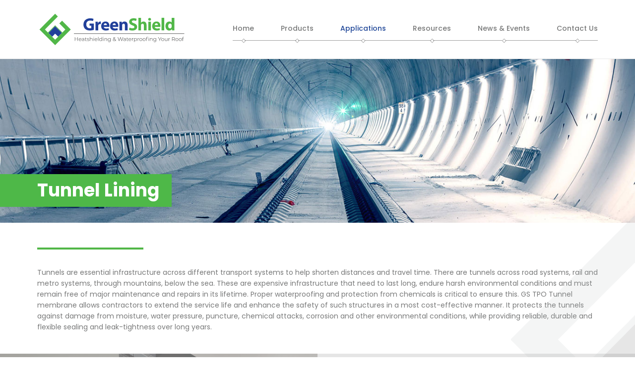

--- FILE ---
content_type: text/html; charset=UTF-8
request_url: https://www.greenshield.co.in/applications/tunnel-lining/
body_size: 15183
content:
<!DOCTYPE html>
<html lang="en-US">
<head>
<meta charset="UTF-8">
<meta name="viewport" content="width=device-width, initial-scale=1">
<link rel="profile" href="https://gmpg.org/xfn/11">

<title>Tunnel Lining &#8211; Green Shield</title>
<link rel='dns-prefetch' href='//fonts.googleapis.com' />
<link rel='dns-prefetch' href='//s.w.org' />
<link rel="alternate" type="application/rss+xml" title="Green Shield &raquo; Feed" href="https://www.greenshield.co.in/feed/" />
<link rel="alternate" type="application/rss+xml" title="Green Shield &raquo; Comments Feed" href="https://www.greenshield.co.in/comments/feed/" />
		<script>
			window._wpemojiSettings = {"baseUrl":"https:\/\/s.w.org\/images\/core\/emoji\/12.0.0-1\/72x72\/","ext":".png","svgUrl":"https:\/\/s.w.org\/images\/core\/emoji\/12.0.0-1\/svg\/","svgExt":".svg","source":{"concatemoji":"https:\/\/www.greenshield.co.in\/wp-includes\/js\/wp-emoji-release.min.js?ver=5.4.18"}};
			/*! This file is auto-generated */
			!function(e,a,t){var n,r,o,i=a.createElement("canvas"),p=i.getContext&&i.getContext("2d");function s(e,t){var a=String.fromCharCode;p.clearRect(0,0,i.width,i.height),p.fillText(a.apply(this,e),0,0);e=i.toDataURL();return p.clearRect(0,0,i.width,i.height),p.fillText(a.apply(this,t),0,0),e===i.toDataURL()}function c(e){var t=a.createElement("script");t.src=e,t.defer=t.type="text/javascript",a.getElementsByTagName("head")[0].appendChild(t)}for(o=Array("flag","emoji"),t.supports={everything:!0,everythingExceptFlag:!0},r=0;r<o.length;r++)t.supports[o[r]]=function(e){if(!p||!p.fillText)return!1;switch(p.textBaseline="top",p.font="600 32px Arial",e){case"flag":return s([127987,65039,8205,9895,65039],[127987,65039,8203,9895,65039])?!1:!s([55356,56826,55356,56819],[55356,56826,8203,55356,56819])&&!s([55356,57332,56128,56423,56128,56418,56128,56421,56128,56430,56128,56423,56128,56447],[55356,57332,8203,56128,56423,8203,56128,56418,8203,56128,56421,8203,56128,56430,8203,56128,56423,8203,56128,56447]);case"emoji":return!s([55357,56424,55356,57342,8205,55358,56605,8205,55357,56424,55356,57340],[55357,56424,55356,57342,8203,55358,56605,8203,55357,56424,55356,57340])}return!1}(o[r]),t.supports.everything=t.supports.everything&&t.supports[o[r]],"flag"!==o[r]&&(t.supports.everythingExceptFlag=t.supports.everythingExceptFlag&&t.supports[o[r]]);t.supports.everythingExceptFlag=t.supports.everythingExceptFlag&&!t.supports.flag,t.DOMReady=!1,t.readyCallback=function(){t.DOMReady=!0},t.supports.everything||(n=function(){t.readyCallback()},a.addEventListener?(a.addEventListener("DOMContentLoaded",n,!1),e.addEventListener("load",n,!1)):(e.attachEvent("onload",n),a.attachEvent("onreadystatechange",function(){"complete"===a.readyState&&t.readyCallback()})),(n=t.source||{}).concatemoji?c(n.concatemoji):n.wpemoji&&n.twemoji&&(c(n.twemoji),c(n.wpemoji)))}(window,document,window._wpemojiSettings);
		</script>
		<style>
img.wp-smiley,
img.emoji {
	display: inline !important;
	border: none !important;
	box-shadow: none !important;
	height: 1em !important;
	width: 1em !important;
	margin: 0 .07em !important;
	vertical-align: -0.1em !important;
	background: none !important;
	padding: 0 !important;
}
</style>
	<link rel='stylesheet' id='astra-theme-css-css'  href='https://www.greenshield.co.in/wp-content/themes/astra/assets/css/minified/style.min.css?ver=2.5.2' media='all' />
<style id='astra-theme-css-inline-css'>
html{font-size:93.75%;}a,.page-title{color:#204798;}a:hover,a:focus{color:#204798;}body,button,input,select,textarea,.ast-button,.ast-custom-button{font-family:'Poppins',sans-serif;font-weight:normal;font-size:15px;font-size:1rem;}blockquote{color:#2d2e2e;}h1,.entry-content h1,h2,.entry-content h2,h3,.entry-content h3,h4,.entry-content h4,h5,.entry-content h5,h6,.entry-content h6,.site-title,.site-title a{font-family:'Poppins',sans-serif;font-weight:700;}.site-title{font-size:35px;font-size:2.3333333333333rem;}.ast-archive-description .ast-archive-title{font-size:40px;font-size:2.6666666666667rem;}.site-header .site-description{font-size:15px;font-size:1rem;}.entry-title{font-size:40px;font-size:2.6666666666667rem;}.comment-reply-title{font-size:24px;font-size:1.6rem;}.ast-comment-list #cancel-comment-reply-link{font-size:15px;font-size:1rem;}h1,.entry-content h1{font-size:43px;font-size:2.8666666666667rem;font-weight:400;font-family:'Poppins',sans-serif;}h2,.entry-content h2{font-size:40px;font-size:2.6666666666667rem;font-weight:700;font-family:'Poppins',sans-serif;}h3,.entry-content h3{font-size:22px;font-size:1.4666666666667rem;font-weight:700;font-family:'Poppins',sans-serif;}h4,.entry-content h4{font-size:20px;font-size:1.3333333333333rem;}h5,.entry-content h5{font-size:17px;font-size:1.1333333333333rem;}h6,.entry-content h6{font-size:15px;font-size:1rem;}.ast-single-post .entry-title,.page-title{font-size:30px;font-size:2rem;}#secondary,#secondary button,#secondary input,#secondary select,#secondary textarea{font-size:15px;font-size:1rem;}::selection{background-color:#213f99;color:#ffffff;}body,h1,.entry-title a,.entry-content h1,h2,.entry-content h2,h3,.entry-content h3,h4,.entry-content h4,h5,.entry-content h5,h6,.entry-content h6,.wc-block-grid__product-title{color:#787979;}.tagcloud a:hover,.tagcloud a:focus,.tagcloud a.current-item{color:#ffffff;border-color:#204798;background-color:#204798;}.main-header-menu .menu-link,.ast-header-custom-item a{color:#787979;}.main-header-menu .menu-item:hover > .menu-link,.main-header-menu .menu-item:hover > .ast-menu-toggle,.main-header-menu .ast-masthead-custom-menu-items a:hover,.main-header-menu .menu-item.focus > .menu-link,.main-header-menu .menu-item.focus > .ast-menu-toggle,.main-header-menu .current-menu-item > .menu-link,.main-header-menu .current-menu-ancestor > .menu-link,.main-header-menu .current-menu-item > .ast-menu-toggle,.main-header-menu .current-menu-ancestor > .ast-menu-toggle{color:#204798;}input:focus,input[type="text"]:focus,input[type="email"]:focus,input[type="url"]:focus,input[type="password"]:focus,input[type="reset"]:focus,input[type="search"]:focus,textarea:focus{border-color:#204798;}input[type="radio"]:checked,input[type=reset],input[type="checkbox"]:checked,input[type="checkbox"]:hover:checked,input[type="checkbox"]:focus:checked,input[type=range]::-webkit-slider-thumb{border-color:#204798;background-color:#204798;box-shadow:none;}.site-footer a:hover + .post-count,.site-footer a:focus + .post-count{background:#204798;border-color:#204798;}.ast-small-footer{color:#ffffff;}.ast-small-footer > .ast-footer-overlay{background-color:#204798;}.ast-small-footer a{color:#ffffff;}.footer-adv .footer-adv-overlay{border-top-style:solid;border-top-color:#7a7a7a;}.footer-adv .widget-title,.footer-adv .widget-title a{color:#204798;}.footer-adv{color:#868585;}.footer-adv a{color:#868585;}.footer-adv .tagcloud a:hover,.footer-adv .tagcloud a.current-item{border-color:#868585;background-color:#868585;}.footer-adv a:hover,.footer-adv .no-widget-text a:hover,.footer-adv a:focus,.footer-adv .no-widget-text a:focus{color:#204798;}.footer-adv .calendar_wrap #today,.footer-adv a:hover + .post-count{background-color:#868585;}.footer-adv-overlay{background-color:#ffffff;}.ast-comment-meta{line-height:1.666666667;font-size:12px;font-size:0.8rem;}.single .nav-links .nav-previous,.single .nav-links .nav-next,.single .ast-author-details .author-title,.ast-comment-meta{color:#204798;}.entry-meta,.entry-meta *{line-height:1.45;color:#204798;}.entry-meta a:hover,.entry-meta a:hover *,.entry-meta a:focus,.entry-meta a:focus *{color:#204798;}.ast-404-layout-1 .ast-404-text{font-size:200px;font-size:13.333333333333rem;}.widget-title{font-size:21px;font-size:1.4rem;color:#787979;}#cat option,.secondary .calendar_wrap thead a,.secondary .calendar_wrap thead a:visited{color:#204798;}.secondary .calendar_wrap #today,.ast-progress-val span{background:#204798;}.secondary a:hover + .post-count,.secondary a:focus + .post-count{background:#204798;border-color:#204798;}.calendar_wrap #today > a{color:#ffffff;}.ast-pagination a,.page-links .page-link,.single .post-navigation a{color:#204798;}.ast-pagination a:hover,.ast-pagination a:focus,.ast-pagination > span:hover:not(.dots),.ast-pagination > span.current,.page-links > .page-link,.page-links .page-link:hover,.post-navigation a:hover{color:#204798;}.ast-header-break-point .ast-mobile-menu-buttons-minimal.menu-toggle{background:transparent;color:#213f99;}.ast-header-break-point .ast-mobile-menu-buttons-outline.menu-toggle{background:transparent;border:1px solid #213f99;color:#213f99;}.ast-header-break-point .ast-mobile-menu-buttons-fill.menu-toggle{background:#213f99;}@media (max-width:782px){.entry-content .wp-block-columns .wp-block-column{margin-left:0px;}}@media (max-width:768px){#secondary.secondary{padding-top:0;}.ast-separate-container .ast-article-post,.ast-separate-container .ast-article-single{padding:1.5em 2.14em;}.ast-separate-container #primary,.ast-separate-container #secondary{padding:1.5em 0;}.ast-separate-container.ast-right-sidebar #secondary{padding-left:1em;padding-right:1em;}.ast-separate-container.ast-two-container #secondary{padding-left:0;padding-right:0;}.ast-page-builder-template .entry-header #secondary{margin-top:1.5em;}.ast-page-builder-template #secondary{margin-top:1.5em;}#primary,#secondary{padding:1.5em 0;margin:0;}.ast-left-sidebar #content > .ast-container{display:flex;flex-direction:column-reverse;width:100%;}.ast-author-box img.avatar{margin:20px 0 0 0;}.ast-pagination{padding-top:1.5em;text-align:center;}.ast-pagination .next.page-numbers{display:inherit;float:none;}}@media (max-width:768px){.ast-page-builder-template.ast-left-sidebar #secondary{padding-right:20px;}.ast-page-builder-template.ast-right-sidebar #secondary{padding-left:20px;}.ast-right-sidebar #primary{padding-right:0;}.ast-right-sidebar #secondary{padding-left:0;}.ast-left-sidebar #primary{padding-left:0;}.ast-left-sidebar #secondary{padding-right:0;}.ast-pagination .prev.page-numbers{padding-left:.5em;}.ast-pagination .next.page-numbers{padding-right:.5em;}}@media (min-width:769px){.ast-separate-container.ast-right-sidebar #primary,.ast-separate-container.ast-left-sidebar #primary{border:0;}.ast-separate-container.ast-right-sidebar #secondary,.ast-separate-container.ast-left-sidebar #secondary{border:0;margin-left:auto;margin-right:auto;}.ast-separate-container.ast-two-container #secondary .widget:last-child{margin-bottom:0;}.ast-separate-container .ast-comment-list li .comment-respond{padding-left:2.66666em;padding-right:2.66666em;}.ast-author-box{-js-display:flex;display:flex;}.ast-author-bio{flex:1;}.error404.ast-separate-container #primary,.search-no-results.ast-separate-container #primary{margin-bottom:4em;}}@media (min-width:769px){.ast-right-sidebar #primary{border-right:1px solid #eee;}.ast-right-sidebar #secondary{border-left:1px solid #eee;margin-left:-1px;}.ast-left-sidebar #primary{border-left:1px solid #eee;}.ast-left-sidebar #secondary{border-right:1px solid #eee;margin-right:-1px;}.ast-separate-container.ast-two-container.ast-right-sidebar #secondary{padding-left:30px;padding-right:0;}.ast-separate-container.ast-two-container.ast-left-sidebar #secondary{padding-right:30px;padding-left:0;}}.menu-toggle,button,.ast-button,.ast-custom-button,.button,input#submit,input[type="button"],input[type="submit"],input[type="reset"]{color:#ffffff;border-color:#213f99;background-color:#213f99;border-radius:2px;padding-top:10px;padding-right:40px;padding-bottom:10px;padding-left:40px;font-family:inherit;font-weight:inherit;font-size:14px;font-size:0.93333333333333rem;}button:focus,.menu-toggle:hover,button:hover,.ast-button:hover,.button:hover,input[type=reset]:hover,input[type=reset]:focus,input#submit:hover,input#submit:focus,input[type="button"]:hover,input[type="button"]:focus,input[type="submit"]:hover,input[type="submit"]:focus{color:#ffffff;background-color:#204798;border-color:#204798;}@media (min-width:768px){.ast-container{max-width:100%;}}@media (min-width:544px){.ast-container{max-width:100%;}}@media (max-width:544px){.ast-separate-container .ast-article-post,.ast-separate-container .ast-article-single{padding:1.5em 1em;}.ast-separate-container #content .ast-container{padding-left:0.54em;padding-right:0.54em;}.ast-separate-container #secondary{padding-top:0;}.ast-separate-container.ast-two-container #secondary .widget{margin-bottom:1.5em;padding-left:1em;padding-right:1em;}.ast-separate-container .comments-count-wrapper{padding:1.5em 1em;}.ast-separate-container .ast-comment-list li.depth-1{padding:1.5em 1em;margin-bottom:1.5em;}.ast-separate-container .ast-comment-list .bypostauthor{padding:.5em;}.ast-separate-container .ast-archive-description{padding:1.5em 1em;}.ast-search-menu-icon.ast-dropdown-active .search-field{width:170px;}.ast-separate-container .comment-respond{padding:1.5em 1em;}}@media (max-width:544px){.ast-comment-list .children{margin-left:0.66666em;}.ast-separate-container .ast-comment-list .bypostauthor li{padding:0 0 0 .5em;}}@media (max-width:768px){.ast-mobile-header-stack .main-header-bar .ast-search-menu-icon{display:inline-block;}.ast-header-break-point.ast-header-custom-item-outside .ast-mobile-header-stack .main-header-bar .ast-search-icon{margin:0;}.ast-comment-avatar-wrap img{max-width:2.5em;}.comments-area{margin-top:1.5em;}.ast-separate-container .comments-count-wrapper{padding:2em 2.14em;}.ast-separate-container .ast-comment-list li.depth-1{padding:1.5em 2.14em;}.ast-separate-container .comment-respond{padding:2em 2.14em;}}@media (max-width:768px){.ast-header-break-point .main-header-bar .ast-search-menu-icon.slide-search .search-form{right:0;}.ast-header-break-point .ast-mobile-header-stack .main-header-bar .ast-search-menu-icon.slide-search .search-form{right:-1em;}.ast-comment-avatar-wrap{margin-right:0.5em;}}.footer-adv .tagcloud a:hover,.footer-adv .tagcloud a.current-item{color:#000000;}.footer-adv .calendar_wrap #today{color:#000000;}@media (min-width:545px){.ast-page-builder-template .comments-area,.single.ast-page-builder-template .entry-header,.single.ast-page-builder-template .post-navigation{max-width:1170px;margin-left:auto;margin-right:auto;}}@media (max-width:768px){.ast-archive-description .ast-archive-title{font-size:40px;}.entry-title{font-size:30px;}h1,.entry-content h1{font-size:30px;}h2,.entry-content h2{font-size:25px;}h3,.entry-content h3{font-size:20px;}.ast-single-post .entry-title,.page-title{font-size:30px;}}@media (max-width:544px){.ast-archive-description .ast-archive-title{font-size:40px;}.entry-title{font-size:30px;}h1,.entry-content h1{font-size:30px;}h2,.entry-content h2{font-size:25px;}h3,.entry-content h3{font-size:20px;}.ast-single-post .entry-title,.page-title{font-size:30px;}}@media (max-width:768px){html{font-size:85.5%;}}@media (max-width:544px){html{font-size:85.5%;}}@media (min-width:769px){.ast-container{max-width:1170px;}}@font-face {font-family: "Astra";src: url(https://www.greenshield.co.in/wp-content/themes/astra/assets/fonts/astra.woff) format("woff"),url(https://www.greenshield.co.in/wp-content/themes/astra/assets/fonts/astra.ttf) format("truetype"),url(https://www.greenshield.co.in/wp-content/themes/astra/assets/fonts/astra.svg#astra) format("svg");font-weight: normal;font-style: normal;font-display: fallback;}@media (max-width:1083px) {.main-header-bar .main-header-bar-navigation{display:none;}}.ast-desktop .main-header-menu.submenu-with-border .sub-menu,.ast-desktop .main-header-menu.submenu-with-border .astra-full-megamenu-wrapper{border-color:#213f99;}.ast-desktop .main-header-menu.submenu-with-border .sub-menu{border-top-width:2px;border-right-width:0px;border-left-width:0px;border-bottom-width:0px;border-style:solid;}.ast-desktop .main-header-menu.submenu-with-border .sub-menu .sub-menu{top:-2px;}.ast-desktop .main-header-menu.submenu-with-border .sub-menu .menu-link,.ast-desktop .main-header-menu.submenu-with-border .children .menu-link{border-bottom-width:0px;border-style:solid;border-color:#eaeaea;}@media (min-width:769px){.main-header-menu .sub-menu .menu-item.ast-left-align-sub-menu:hover > .sub-menu,.main-header-menu .sub-menu .menu-item.ast-left-align-sub-menu.focus > .sub-menu{margin-left:-0px;}}.ast-small-footer{border-top-style:solid;border-top-width:1px;border-top-color:#7a7a7a;}.ast-small-footer-wrap{text-align:center;}@media (max-width:920px){.ast-404-layout-1 .ast-404-text{font-size:100px;font-size:6.6666666666667rem;}}.ast-breadcrumbs .trail-browse,.ast-breadcrumbs .trail-items,.ast-breadcrumbs .trail-items li{display:inline-block;margin:0;padding:0;border:none;background:inherit;text-indent:0;}.ast-breadcrumbs .trail-browse{font-size:inherit;font-style:inherit;font-weight:inherit;color:inherit;}.ast-breadcrumbs .trail-items{list-style:none;}.trail-items li::after{padding:0 0.3em;content:"\00bb";}.trail-items li:last-of-type::after{display:none;}.elementor-widget-heading .elementor-heading-title{margin:0;}.ast-header-break-point .main-header-bar{border-bottom-width:1px;}@media (min-width:769px){.main-header-bar{border-bottom-width:1px;}}.ast-safari-browser-less-than-11 .main-header-menu .menu-item, .ast-safari-browser-less-than-11 .main-header-bar .ast-masthead-custom-menu-items{display:block;}.main-header-menu .menu-item, .main-header-bar .ast-masthead-custom-menu-items{-js-display:flex;display:flex;-webkit-box-pack:center;-webkit-justify-content:center;-moz-box-pack:center;-ms-flex-pack:center;justify-content:center;-webkit-box-orient:vertical;-webkit-box-direction:normal;-webkit-flex-direction:column;-moz-box-orient:vertical;-moz-box-direction:normal;-ms-flex-direction:column;flex-direction:column;}.main-header-menu > .menu-item > .menu-link{height:100%;-webkit-box-align:center;-webkit-align-items:center;-moz-box-align:center;-ms-flex-align:center;align-items:center;-js-display:flex;display:flex;}.ast-primary-menu-disabled .main-header-bar .ast-masthead-custom-menu-items{flex:unset;}.header-main-layout-1 .ast-flex.main-header-container, .header-main-layout-3 .ast-flex.main-header-container{-webkit-align-content:center;-ms-flex-line-pack:center;align-content:center;-webkit-box-align:center;-webkit-align-items:center;-moz-box-align:center;-ms-flex-align:center;align-items:center;}
</style>
<link rel='stylesheet' id='astra-google-fonts-css'  href='//fonts.googleapis.com/css?family=Poppins%3Anormal%2C%2C700%2C500%2C600%2C800%2C400&#038;display=fallback&#038;ver=2.5.2' media='all' />
<link rel='stylesheet' id='astra-menu-animation-css'  href='https://www.greenshield.co.in/wp-content/themes/astra/assets/css/minified/menu-animation.min.css?ver=2.5.2' media='all' />
<link rel='stylesheet' id='elementor-slick-css-css'  href='https://www.greenshield.co.in/wp-content/themes/greenshield/includes/assets/css/slick-theme.css?ver=5.4.18' media='all' />
<link rel='stylesheet' id='elementor-carousel-css-css'  href='https://www.greenshield.co.in/wp-content/themes/greenshield/includes/assets/css/carousel.css?ver=5.4.18' media='all' />
<link rel='stylesheet' id='astra-advanced-headers-css-css'  href='https://www.greenshield.co.in/wp-content/plugins/astra-addon/addons/advanced-headers/assets/css/minified/style.min.css?ver=2.0.0' media='all' />
<link rel='stylesheet' id='astra-advanced-headers-layout-css-css'  href='https://www.greenshield.co.in/wp-content/plugins/astra-addon/addons/advanced-headers/assets/css/minified/advanced-headers-layout-1.min.css?ver=2.0.0' media='all' />
<link rel='stylesheet' id='wp-block-library-css'  href='https://www.greenshield.co.in/wp-includes/css/dist/block-library/style.min.css?ver=5.4.18' media='all' />
<link rel='stylesheet' id='contact-form-7-css'  href='https://www.greenshield.co.in/wp-content/plugins/contact-form-7/includes/css/styles.css?ver=5.2.1' media='all' />
<link rel='stylesheet' id='astra-contact-form-7-css'  href='https://www.greenshield.co.in/wp-content/themes/astra/assets/css/minified/compatibility/contact-form-7.min.css?ver=2.5.2' media='all' />
<link rel='stylesheet' id='slick-css'  href='https://www.greenshield.co.in/wp-content/plugins/maxslider/assets/vendor/slick/slick.css?ver=1.6.0' media='all' />
<link rel='stylesheet' id='dashicons-css'  href='https://www.greenshield.co.in/wp-includes/css/dashicons.min.css?ver=5.4.18' media='all' />
<link rel='stylesheet' id='maxslider-css'  href='https://www.greenshield.co.in/wp-content/plugins/maxslider/assets/css/maxslider.css?ver=1.1.8' media='all' />
<link rel='stylesheet' id='astra-addon-css-0-css'  href='https://www.greenshield.co.in/wp-content/plugins/astra-addon/addons/blog-pro/assets/css/minified/style.min.css?ver=2.0.0' media='all' />
<link rel='stylesheet' id='astra-addon-css-1-css'  href='https://www.greenshield.co.in/wp-content/plugins/astra-addon/addons/blog-pro/assets/css/minified/blog-layout-1.min.css?ver=2.0.0' media='all' />
<link rel='stylesheet' id='astra-addon-css-2-css'  href='https://www.greenshield.co.in/wp-content/plugins/astra-addon/addons/advanced-hooks/assets/css/minified/astra-hooks-sticky-header-footer.min.css?ver=2.0.0' media='all' />
<link rel='stylesheet' id='astra-addon-css-3-css'  href='https://www.greenshield.co.in/wp-content/plugins/astra-addon/addons/advanced-hooks/assets/css/minified/style.min.css?ver=2.0.0' media='all' />
<link rel='stylesheet' id='astra-addon-css-4-css'  href='https://www.greenshield.co.in/wp-content/plugins/astra-addon/addons/mobile-header/assets/css/minified/primary-menu-flyout.min.css?ver=2.0.0' media='all' />
<link rel='stylesheet' id='astra-addon-css-5-css'  href='https://www.greenshield.co.in/wp-content/plugins/astra-addon/addons/site-layouts/assets/css/minified/style.min.css?ver=2.0.0' media='all' />
<link rel='stylesheet' id='astra-addon-css-6-css'  href='https://www.greenshield.co.in/wp-content/plugins/astra-addon/addons/scroll-to-top/assets/css/minified/style.min.css?ver=2.0.0' media='all' />
<link rel='stylesheet' id='astra-addon-css-7-css'  href='https://www.greenshield.co.in/wp-content/plugins/astra-addon/addons/nav-menu/assets/css/minified/mega-menu.min.css?ver=2.0.0' media='all' />
<link rel='stylesheet' id='astra-addon-css-css'  href='https://www.greenshield.co.in/wp-content/plugins/astra-addon/addons/advanced-search/assets/css/minified/style.min.css?ver=2.0.0' media='all' />
<style id='astra-addon-css-inline-css'>
.ast-article-post .ast-date-meta .posted-on, .ast-article-post .ast-date-meta .posted-on *{background:#204798;color:#ffffff;}.ast-article-post .ast-date-meta .posted-on .date-month, .ast-article-post .ast-date-meta .posted-on .date-year{color:#ffffff;}.ast-load-more:hover{color:#ffffff;border-color:#204798;background-color:#204798;}.ast-loader > div{background-color:#204798;}.ast-small-footer{color:#ffffff;}.ast-small-footer a{color:#ffffff;}.ast-separate-container .blog-layout-1, .ast-separate-container .blog-layout-2, .ast-separate-container .blog-layout-3{background-color:transparent;background-image:none;}.ast-separate-container .ast-article-post{background-color:#ffffff;}.ast-separate-container .ast-article-single, .ast-separate-container .comment-respond,.ast-separate-container .ast-comment-list li, .ast-separate-container .ast-woocommerce-container, .ast-separate-container .error-404, .ast-separate-container .no-results, .single.ast-separate-container .ast-author-meta, .ast-separate-container .related-posts-title-wrapper, .ast-separate-container.ast-two-container #secondary .widget,.ast-separate-container .comments-count-wrapper, .ast-box-layout.ast-plain-container .site-content,.ast-padded-layout.ast-plain-container .site-content{background-color:#ffffff;}.main-header-menu, .main-header-menu a, .ast-header-custom-item, .ast-header-custom-item a,  .ast-masthead-custom-menu-items, .ast-masthead-custom-menu-items a{color:#204798;}.ast-flyout-menu-enable.ast-header-break-point .main-header-bar .main-header-bar-navigation #site-navigation,  .ast-flyout-menu-enable.ast-header-break-point .ast-primary-menu-disabled .ast-merge-header-navigation-wrap{width:325px;}.ast-header-break-point .main-header-menu, .ast-header-break-point .main-header-menu a, .ast-header-break-point .main-header-menu li.focus > .ast-menu-toggle, .ast-header-break-point .main-header-menu .current-menu-item > .ast-menu-toggle, .ast-header-break-point .main-header-menu .current-menu-ancestor > .ast-menu-toggle, .ast-header-break-point .main-header-menu .current_page_item > .ast-menu-toggle, .ast-header-break-point .ast-header-custom-item, .ast-header-break-point .ast-header-custom-item a, .ast-header-break-point .ast-masthead-custom-menu-items, .ast-header-break-point .ast-masthead-custom-menu-items a, .ast-header-break-point .ast-masthead-custom-menu-items .ast-inline-search form .ast-header-break-point .ast-below-header-merged-responsive .below-header-user-select,.ast-header-break-point .ast-above-header-menu-items, .ast-header-break-point .ast-above-header-menu-items a, .ast-header-break-point .ast-below-header-menu-items, .ast-header-break-point .ast-below-header-menu-items a, .ast-header-break-point .ast-below-header-merged-responsive .below-header-user-select .widget, .ast-header-break-point .ast-below-header-merged-responsive .below-header-user-select .widget-title{color:#204798;}.ast-header-break-point .ast-masthead-custom-menu-items .ast-inline-search form{border-color:#204798;}.ast-flyout-menu-enable.ast-header-break-point .main-header-bar-navigation .close{color:#204798;}@media (max-width:768px){.ast-flyout-menu-enable.ast-main-header-nav-open .main-header-bar,.ast-fullscreen-menu-enable.ast-main-header-nav-open .main-header-bar{padding-bottom:1.5em;}}@media (max-width:544px){.ast-flyout-menu-enable.ast-main-header-nav-open .main-header-bar,.ast-fullscreen-menu-enable.ast-main-header-nav-open .main-header-bar{padding-bottom:1em;}}@media (min-width:769px){.ast-container{max-width:1170px;}}@media (min-width:993px){.ast-container{max-width:1170px;}}@media (min-width:1201px){.ast-container{max-width:1170px;}}.site-header .ast-site-identity{padding-top:1.4em;padding-bottom:1.4em;}.ast-default-menu-enable.ast-main-header-nav-open.ast-header-break-point .main-header-bar, .ast-main-header-nav-open .main-header-bar{padding-bottom:0;}.ast-fullscreen-menu-enable.ast-header-break-point .main-header-bar .main-header-bar-navigation .main-header-menu > .page_item_has_children > .ast-menu-toggle, .ast-fullscreen-menu-enable.ast-header-break-point .main-header-bar .main-header-bar-navigation .main-header-menu > .menu-item-has-children > .ast-menu-toggle{right:0;}.ast-fullscreen-menu-enable.ast-header-break-point .main-header-bar .main-header-bar-navigation ul.sub-menu .menu-item-has-children > .ast-menu-toggle, .ast-fullscreen-menu-enable.ast-header-break-point .main-header-bar .main-header-bar-navigation ul.children .page_item_has_children > .ast-menu-toggle{right:0;}.ast-fullscreen-menu-enable.ast-header-break-point .ast-above-header-menu ul.sub-menu li.menu-item-has-children > a, .ast-default-menu-enable.ast-header-break-point .ast-above-header-menu ul.sub-menu li.menu-item-has-children > a, .ast-flyout-menu-enable.ast-header-break-point .ast-above-header-menu ul.sub-menu li.menu-item-has-children > a{padding-right:0;}.ast-fullscreen-menu-enable.ast-header-break-point .ast-below-header-menu ul.sub-menu li.menu-item-has-children > a, .ast-default-menu-enable.ast-header-break-point .ast-below-header-menu ul.sub-menu li.menu-item-has-children > a, .ast-flyout-menu-enable.ast-header-break-point .ast-below-header-menu ul.sub-menu li.menu-item-has-children > a{padding-right:0;}.ast-fullscreen-below-menu-enable.ast-header-break-point .ast-below-header-enabled .ast-below-header-navigation ul.ast-below-header-menu li.menu-item-has-children > a, .ast-default-below-menu-enable.ast-header-break-point .ast-below-header-enabled .ast-below-header-navigation ul.ast-below-header-menu li.menu-item-has-children > a, .ast-flyout-below-menu-enable.ast-header-break-point .ast-below-header-enabled .ast-below-header-navigation ul.ast-below-header-menu li.menu-item-has-children > a{padding-right:0;}.ast-fullscreen-below-menu-enable.ast-header-break-point .ast-below-header-navigation .menu-item-has-children > .ast-menu-toggle, .ast-fullscreen-below-menu-enable.ast-header-break-point .ast-below-header-menu-items .menu-item-has-children > .ast-menu-toggle{right:0;}.ast-fullscreen-below-menu-enable .ast-below-header-enabled .ast-below-header-navigation ul.ast-below-header-menu li.menu-item-has-children ul.sub-menu .ast-menu-toggle{right:0;}.ast-fullscreen-above-menu-enable.ast-header-break-point .ast-above-header-enabled .ast-above-header-navigation ul.ast-above-header-menu li.menu-item-has-children > a, .ast-default-above-menu-enable.ast-header-break-point .ast-above-header-enabled .ast-above-header-navigation ul.ast-above-header-menu li.menu-item-has-children > a, .ast-flyout-above-menu-enable.ast-header-break-point .ast-above-header-enabled .ast-above-header-navigation ul.ast-above-header-menu li.menu-item-has-children > a{padding-right:0;}.ast-fullscreen-above-menu-enable.ast-header-break-point .ast-above-header-navigation .menu-item-has-children > .ast-menu-toggle, .ast-fullscreen-above-menu-enable.ast-header-break-point .ast-above-header-menu-items .menu-item-has-children > .ast-menu-toggle{right:0;}.ast-fullscreen-above-menu-enable .ast-above-header-enabled .ast-above-header-navigation ul.ast-above-header-menu li.menu-item-has-children ul.sub-menu .ast-menu-toggle{right:0;}.ast-no-sidebar.ast-separate-container .entry-content .alignfull{margin-right:-;margin-left:-;}@media (max-width:768px){.main-header-bar, .ast-header-break-point .main-header-bar, .ast-header-break-point .header-main-layout-2 .main-header-bar{padding-top:1.5em;padding-bottom:1.5em;}.ast-default-menu-enable.ast-main-header-nav-open.ast-header-break-point .main-header-bar, .ast-main-header-nav-open .main-header-bar{padding-bottom:0;}.main-navigation ul li a, .ast-header-break-point .main-navigation ul li a, .ast-header-break-point li.ast-masthead-custom-menu-items, li.ast-masthead-custom-menu-items{padding-top:0px;padding-right:20px;padding-bottom:0px;padding-left:20px;}.ast-header-break-point .main-header-bar .main-header-bar-navigation .page_item_has_children > .ast-menu-toggle, .ast-header-break-point .main-header-bar .main-header-bar-navigation .menu-item-has-children > .ast-menu-toggle{top:0px;right:calc( 20px - 0.907em );}.ast-fullscreen-menu-enable.ast-header-break-point .main-header-bar .main-header-bar-navigation .main-header-menu > .page_item_has_children > .ast-menu-toggle, .ast-fullscreen-menu-enable.ast-header-break-point .main-header-bar .main-header-bar-navigation .main-header-menu > .menu-item-has-children > .ast-menu-toggle{right:0;}.ast-flyout-menu-enable.ast-header-break-point .main-header-bar .main-header-bar-navigation .main-header-menu > .page_item_has_children > .ast-menu-toggle, .ast-flyout-menu-enable.ast-header-break-point .main-header-bar .main-header-bar-navigation .main-header-menu > .menu-item-has-children > .ast-menu-toggle{right:calc( 20px - 0.907em );}.ast-flyout-menu-enable.ast-header-break-point .main-header-bar .main-header-bar-navigation .page_item_has_children > .ast-menu-toggle, .ast-flyout-menu-enable.ast-header-break-point .main-header-bar .main-header-bar-navigation .menu-item-has-children > .ast-menu-toggle{top:0px;}.ast-desktop .main-navigation .ast-mm-template-content, .ast-desktop .main-navigation .ast-mm-custom-text-content,.main-navigation ul.sub-menu li a, .main-navigation ul.children li a, .ast-header-break-point .main-navigation ul.sub-menu li a, .ast-header-break-point .main-navigation ul.children li a{padding-top:0px;padding-right:0;padding-bottom:0px;padding-left:30px;}.ast-header-break-point .main-navigation ul.children li li a, .ast-header-break-point .main-navigation ul.sub-menu li li a{padding-left:calc( 30px + 10px );}.ast-header-break-point .main-navigation ul.children li li li a, .ast-header-break-point .main-navigation ul.sub-menu li li li a{padding-left:calc( 30px + 20px );}.ast-header-break-point .main-navigation ul.children li li li li a, .ast-header-break-point .main-navigation ul.sub-menu li li li li a{padding-left:calc( 30px + 30px );}.ast-header-break-point .main-navigation ul.children li li li li li a, .ast-header-break-point .main-navigation ul.sub-menu li li li li li a{padding-left:calc( 30px + 40px );}.ast-header-break-point .main-header-bar .main-header-bar-navigation ul.sub-menu .menu-item-has-children > .ast-menu-toggle, .ast-header-break-point .main-header-bar .main-header-bar-navigation ul.children .page_item_has_children > .ast-menu-toggle{top:0px;right:calc( 20px - 0.907em );}.ast-fullscreen-menu-enable.ast-header-break-point .main-header-bar .main-header-bar-navigation ul.sub-menu .menu-item-has-children > .ast-menu-toggle{margin-right:20px;right:0;}.ast-flyout-menu-enable.ast-header-break-point .main-header-bar .main-header-bar-navigation ul.sub-menu .menu-item-has-children > .ast-menu-toggle, .ast-flyout-menu-enable.ast-header-break-point .main-header-bar .main-header-bar-navigation ul.children .page_item_has_children > .ast-menu-toggle{right:calc( 20px - 0.907em );}.ast-flyout-menu-enable.ast-header-break-point .main-header-bar .main-header-bar-navigation .page_item_has_children .children .ast-menu-toggle, .ast-flyout-menu-enable.ast-header-break-point .main-header-bar .main-header-bar-navigation .menu-item-has-children .sub-menu .ast-menu-toggle{top:0px;}.ast-fullscreen-menu-enable.ast-header-break-point .main-navigation ul.sub-menu li.menu-item-has-children > a, .ast-fullscreen-menu-enable.ast-header-break-point .main-navigation ul.sub-menu li.page_item_has_children > a, .ast-default-menu-enable.ast-header-break-point .main-navigation ul.sub-menu li.menu-item-has-children > a, .ast-default-menu-enable.ast-header-break-point .main-navigation ul.sub-menu li.page_item_has_children > a, .ast-flyout-menu-enable.ast-header-break-point .main-navigation ul.sub-menu li.menu-item-has-children > a, .ast-flyout-menu-enable.ast-header-break-point .main-navigation ul.sub-menu li.page_item_has_children > a{padding-top:0px;padding-bottom:0px;padding-left:30px;}.ast-fullscreen-menu-enable.ast-header-break-point .ast-above-header-menu ul.sub-menu li.menu-item-has-children > a, .ast-default-menu-enable.ast-header-break-point .ast-above-header-menu ul.sub-menu li.menu-item-has-children > a, .ast-flyout-menu-enable.ast-header-break-point .ast-above-header-menu ul.sub-menu li.menu-item-has-children > a{padding-right:0;padding-top:0px;padding-bottom:0px;padding-left:30px;}.ast-fullscreen-menu-enable.ast-header-break-point .ast-below-header-menu ul.sub-menu li.menu-item-has-children > a, .ast-default-menu-enable.ast-header-break-point .ast-below-header-menu ul.sub-menu li.menu-item-has-children > a, .ast-flyout-menu-enable.ast-header-break-point .ast-below-header-menu ul.sub-menu li.menu-item-has-children > a{padding-right:0;padding-top:0px;padding-bottom:0px;padding-left:30px;}.ast-fullscreen-menu-enable.ast-header-break-point .ast-below-header-menu ul a, .ast-fullscreen-menu-enable.ast-header-break-point .ast-header-break-point .ast-below-header-actual-nav ul.sub-menu li a, .ast-fullscreen-menu-enable.ast-header-break-point .ast-below-header-navigation ul.sub-menu li a, .ast-fullscreen-menu-enable.ast-header-break-point .ast-below-header-menu-items ul.sub-menu li a, .ast-fullscreen-menu-enable.ast-header-break-point .main-navigation ul.sub-menu li a{padding-top:0px;padding-bottom:0px;padding-left:30px;}.ast-below-header, .ast-header-break-point .ast-below-header{padding-top:1em;padding-bottom:1em;}.ast-below-header-menu a, .below-header-nav-padding-support .below-header-section-1 .below-header-menu > li > a, .below-header-nav-padding-support .below-header-section-2 .below-header-menu > li > a, .ast-header-break-point .ast-below-header-actual-nav > ul > li > a{padding-top:0px;padding-right:20px;padding-bottom:0px;padding-left:20px;}.ast-desktop .ast-below-header-menu .ast-mm-template-content, .ast-desktop .ast-below-header-menu .ast-mm-custom-text-content, .ast-below-header-menu ul a, .ast-header-break-point .ast-below-header-actual-nav ul.sub-menu li a{padding-top:0px;padding-right:20px;padding-bottom:0px;padding-left:20px;}.ast-header-break-point .ast-below-header-actual-nav ul.sub-menu li li a, .ast-header-break-point .ast-below-header-menu-items ul.sub-menu li li a{padding-left:calc( 20px + 10px );}.ast-header-break-point .ast-below-header-actual-nav ul.sub-menu li li li a, .ast-header-break-point .ast-below-header-menu-items ul.sub-menu li li li a{padding-left:calc( 20px + 20px );}.ast-header-break-point .ast-below-header-actual-nav ul.sub-menu li li li li a, .ast-header-break-point .ast-below-header-menu-items ul.sub-menu li li li li a{padding-left:calc( 20px + 30px );}.ast-header-break-point .ast-below-header-actual-nav ul.sub-menu li li li li li a, .ast-header-break-point .ast-below-header-menu-items ul.sub-menu li li li li li a{padding-left:calc( 20px + 40px );}.ast-default-below-menu-enable.ast-header-break-point .ast-below-header-navigation .menu-item-has-children > .ast-menu-toggle,  .ast-default-below-menu-enable.ast-header-break-point .ast-below-header-menu-items .menu-item-has-children > .ast-menu-toggle, .ast-flyout-below-menu-enable.ast-header-break-point .ast-below-header-navigation .menu-item-has-children > .ast-menu-toggle,  .ast-flyout-below-menu-enable.ast-header-break-point .ast-below-header-menu-items .menu-item-has-children > .ast-menu-toggle{top:0px;right:calc( 20px - 0.907em );}.ast-default-below-menu-enable .ast-below-header-enabled .ast-below-header-navigation ul.ast-below-header-menu li.menu-item-has-children ul.sub-menu .ast-menu-toggle, .ast-flyout-below-menu-enable .ast-below-header-enabled .ast-below-header-navigation ul.ast-below-header-menu li.menu-item-has-children ul.sub-menu .ast-menu-toggle{top:0px;right:calc( 20px - 0.907em );}.ast-fullscreen-below-menu-enable.ast-header-break-point .ast-below-header-navigation .menu-item-has-children > .ast-menu-toggle, .ast-fullscreen-below-menu-enable.ast-header-break-point .ast-below-header-menu-items .menu-item-has-children > .ast-menu-toggle{right:0;}.ast-fullscreen-below-menu-enable .ast-below-header-enabled .ast-below-header-navigation ul.ast-below-header-menu li.menu-item-has-children ul.sub-menu .ast-menu-toggle{right:0;}.ast-above-header{padding-top:0px;padding-bottom:0px;}.ast-above-header-enabled .ast-above-header-navigation .ast-above-header-menu > li > a, .ast-header-break-point .ast-above-header-enabled .ast-above-header-menu > li:first-child > a, .ast-header-break-point .ast-above-header-enabled .ast-above-header-menu > li:last-child > a{padding-top:0px;padding-right:20px;padding-bottom:0px;padding-left:20px;}.ast-header-break-point .ast-above-header-navigation > ul > .menu-item-has-children > .ast-menu-toggle{top:0px;}.ast-desktop .ast-above-header-navigation .ast-mm-custom-text-content, .ast-desktop .ast-above-header-navigation .ast-mm-template-content, .ast-above-header-enabled .ast-above-header-navigation .ast-above-header-menu li ul a, .ast-header-break-point .ast-above-header-enabled .ast-above-header-menu li ul.sub-menu a, .ast-above-header-enabled .ast-above-header-menu > li:first-child .sub-menu li a{padding-top:0px;padding-right:20px;padding-bottom:0px;padding-left:20px;}.ast-header-break-point .ast-above-header-enabled .ast-above-header-menu li ul.sub-menu li a{padding-left:calc( 20px + 10px );}.ast-header-break-point .ast-above-header-enabled .ast-above-header-menu li ul.sub-menu li li a{padding-left:calc( 20px + 20px );}.ast-header-break-point .ast-above-header-enabled .ast-above-header-menu li ul.sub-menu li li li a{padding-left:calc( 20px + 30px );}.ast-header-break-point .ast-above-header-enabled .ast-above-header-menu li ul.sub-menu li li li li a{padding-left:calc( 20px + 40px );}.ast-default-above-menu-enable.ast-header-break-point .ast-above-header-navigation .menu-item-has-children > .ast-menu-toggle,  .ast-default-above-menu-enable.ast-header-break-point .ast-above-header-menu-items .menu-item-has-children > .ast-menu-toggle, .ast-flyout-above-menu-enable.ast-header-break-point .ast-above-header-navigation .menu-item-has-children > .ast-menu-toggle,  .ast-flyout-above-menu-enable.ast-header-break-point .ast-above-header-menu-items .menu-item-has-children > .ast-menu-toggle{top:0px;right:calc( 20px - 0.907em );}.ast-default-above-menu-enable .ast-above-header-enabled .ast-above-header-navigation ul.ast-above-header-menu li.menu-item-has-children ul.sub-menu .ast-menu-toggle, .ast-flyout-above-menu-enable .ast-above-header-enabled .ast-above-header-navigation ul.ast-above-header-menu li.menu-item-has-children ul.sub-menu .ast-menu-toggle{top:0px;right:calc( 20px - 0.907em );}.ast-fullscreen-above-menu-enable.ast-header-break-point .ast-above-header-navigation .menu-item-has-children > .ast-menu-toggle, .ast-fullscreen-above-menu-enable.ast-header-break-point .ast-above-header-menu-items .menu-item-has-children > .ast-menu-toggle{right:0;}.ast-fullscreen-above-menu-enable .ast-above-header-enabled .ast-above-header-navigation ul.ast-above-header-menu li.menu-item-has-children ul.sub-menu .ast-menu-toggle{margin-right:20px;right:0;}.ast-separate-container .ast-article-post, .ast-separate-container .ast-article-single, .ast-separate-container .ast-comment-list li.depth-1, .ast-separate-container .comment-respond, .single.ast-separate-container .ast-author-details, .ast-separate-container .ast-related-posts-wrap, .ast-separate-container .ast-woocommerce-container{padding-top:1.5em;padding-bottom:1.5em;}.ast-separate-container .ast-article-post, .ast-separate-container .ast-article-single,.ast-separate-container .comments-count-wrapper, .ast-separate-container .ast-comment-list li.depth-1, .ast-separate-container .comment-respond,.ast-separate-container .related-posts-title-wrapper,.ast-separate-container .related-posts-title-wrapper, .single.ast-separate-container .ast-author-details, .single.ast-separate-container .about-author-title-wrapper, .ast-separate-container .ast-related-posts-wrap, .ast-separate-container .ast-woocommerce-container{padding-right:2.14em;padding-left:2.14em;}.ast-separate-container.ast-right-sidebar #primary, .ast-separate-container.ast-left-sidebar #primary, .ast-separate-container #primary, .ast-plain-container #primary{margin-top:1.5em;margin-bottom:1.5em;}.ast-left-sidebar #primary, .ast-right-sidebar #primary, .ast-separate-container.ast-right-sidebar #primary, .ast-separate-container.ast-left-sidebar #primary, .ast-separate-container #primary{padding-left:0em;padding-right:0em;}.ast-footer-overlay{padding-top:2em;padding-bottom:2em;}.ast-small-footer .nav-menu a, .footer-sml-layout-2 .ast-small-footer-section-1 .menu-item a, .footer-sml-layout-2 .ast-small-footer-section-2 .menu-item a{padding-top:0em;padding-right:.5em;padding-bottom:0em;padding-left:.5em;}}@media (max-width:544px){.main-header-bar, .ast-header-break-point .main-header-bar, .ast-header-break-point .header-main-layout-2 .main-header-bar, .ast-header-break-point .ast-mobile-header-stack .main-header-bar{padding-top:1em;padding-bottom:1em;}.ast-default-menu-enable.ast-main-header-nav-open.ast-header-break-point .main-header-bar, .ast-main-header-nav-open .main-header-bar{padding-bottom:0;}.ast-fullscreen-menu-enable.ast-header-break-point .main-header-bar .main-header-bar-navigation .main-header-menu > .page_item_has_children > .ast-menu-toggle, .ast-fullscreen-menu-enable.ast-header-break-point .main-header-bar .main-header-bar-navigation .main-header-menu > .menu-item-has-children > .ast-menu-toggle{right:0;}.ast-desktop .main-navigation .ast-mm-template-content, .ast-desktop .main-navigation .ast-mm-custom-text-content,.main-navigation ul.sub-menu li a, .main-navigation ul.children li a, .ast-header-break-point .main-navigation ul.sub-menu li a, .ast-header-break-point .main-navigation ul.children li a{padding-right:0;}.ast-fullscreen-menu-enable.ast-header-break-point .main-header-bar .main-header-bar-navigation ul.sub-menu .menu-item-has-children > .ast-menu-toggle{right:0;}.ast-fullscreen-menu-enable.ast-header-break-point .ast-above-header-menu ul.sub-menu li.menu-item-has-children > a, .ast-default-menu-enable.ast-header-break-point .ast-above-header-menu ul.sub-menu li.menu-item-has-children > a, .ast-flyout-menu-enable.ast-header-break-point .ast-above-header-menu ul.sub-menu li.menu-item-has-children > a{padding-right:0;}.ast-fullscreen-menu-enable.ast-header-break-point .ast-below-header-menu ul.sub-menu li.menu-item-has-children > a, .ast-default-menu-enable.ast-header-break-point .ast-below-header-menu ul.sub-menu li.menu-item-has-children > a, .ast-flyout-menu-enable.ast-header-break-point .ast-below-header-menu ul.sub-menu li.menu-item-has-children > a{padding-right:0;}.ast-fullscreen-below-menu-enable.ast-header-break-point .ast-below-header-navigation .menu-item-has-children > .ast-menu-toggle, .ast-fullscreen-below-menu-enable.ast-header-break-point .ast-below-header-menu-items .menu-item-has-children > .ast-menu-toggle{right:0;}.ast-fullscreen-below-menu-enable .ast-below-header-enabled .ast-below-header-navigation ul.ast-below-header-menu li.menu-item-has-children ul.sub-menu .ast-menu-toggle{right:0;}.ast-above-header{padding-top:0.5em;}.ast-fullscreen-above-menu-enable.ast-header-break-point .ast-above-header-enabled .ast-above-header-navigation ul.ast-above-header-menu li.menu-item-has-children > a, .ast-default-above-menu-enable.ast-header-break-point .ast-above-header-enabled .ast-above-header-navigation ul.ast-above-header-menu li.menu-item-has-children > a, .ast-flyout-above-menu-enable.ast-header-break-point .ast-above-header-enabled .ast-above-header-navigation ul.ast-above-header-menu li.menu-item-has-children > a{padding-right:0;}.ast-fullscreen-above-menu-enable.ast-header-break-point .ast-above-header-navigation .menu-item-has-children > .ast-menu-toggle, .ast-fullscreen-above-menu-enable.ast-header-break-point .ast-above-header-menu-items .menu-item-has-children > .ast-menu-toggle{right:0;}.ast-fullscreen-above-menu-enable .ast-above-header-enabled .ast-above-header-navigation ul.ast-above-header-menu li.menu-item-has-children ul.sub-menu .ast-menu-toggle{right:0;}.ast-separate-container .ast-article-post, .ast-separate-container .ast-article-single, .ast-separate-container .ast-comment-list li.depth-1, .ast-separate-container .comment-respond, .single.ast-separate-container .ast-author-details, .ast-separate-container .ast-related-posts-wrap, .ast-separate-container .ast-woocommerce-container{padding-top:1.5em;padding-bottom:1.5em;}.ast-separate-container .ast-article-post, .ast-separate-container .ast-article-single,.ast-separate-container .comments-count-wrapper, .ast-separate-container .ast-comment-list li.depth-1, .ast-separate-container .comment-respond,.ast-separate-container .related-posts-title-wrapper,.ast-separate-container .related-posts-title-wrapper, .single.ast-separate-container .ast-author-details, .single.ast-separate-container .about-author-title-wrapper, .ast-separate-container .ast-related-posts-wrap, .ast-separate-container .ast-woocommerce-container{padding-right:1em;padding-left:1em;}}@media (max-width:544px){.ast-header-break-point .header-main-layout-2 .site-branding, .ast-header-break-point .ast-mobile-header-stack .ast-mobile-menu-buttons{padding-bottom:0;}}@media (max-width:768px){.ast-separate-container.ast-two-container #secondary .widget, .ast-separate-container #secondary .widget{margin-bottom:1.5em;}}@media (max-width:768px){.ast-separate-container #primary{padding-top:0;}}@media (max-width:768px){.ast-separate-container #primary{padding-bottom:0;}}#ast-scroll-top{color:#ffffff;background-color:rgba(81,183,71,0.8);font-size:18px;font-size:1.2rem;}#ast-scroll-top:hover{color:#ffffff;}.site-title, .site-title a{font-family:'Poppins', sans-serif;text-transform:inherit;}.site-header .site-description{text-transform:inherit;}.main-navigation{font-size:14px;font-size:0.93333333333333rem;font-weight:500;font-family:'Poppins', sans-serif;}.main-header-menu > li > .sub-menu:first-of-type, .main-header-menu > li > .children:first-of-type, .main-header-menu > li > .astra-full-megamenu-wrapper:first-of-type{font-size:14px;font-size:0.93333333333333rem;font-weight:400;font-family:'Poppins', sans-serif;}.secondary .widget-title{font-family:'Poppins', sans-serif;text-transform:inherit;}.secondary .widget > *:not(.widget-title){font-family:'Poppins', sans-serif;}.ast-small-footer{font-size:10px;font-size:0.66666666666667rem;font-weight:400;font-family:'Poppins', sans-serif;}.ast-single-post .entry-title, .page-title{font-family:'Poppins', sans-serif;text-transform:inherit;}.ast-archive-description .ast-archive-title{font-family:'Poppins', sans-serif;text-transform:inherit;}.blog .entry-title, .blog .entry-title a, .archive .entry-title, .archive .entry-title a, .search .entry-title, .search .entry-title a {font-family:'Poppins', sans-serif;text-transform:inherit;}h1, .entry-content h1{font-weight:400;font-family:'Poppins', sans-serif;text-transform:inherit;}h2, .entry-content h2{font-weight:700;font-family:'Poppins', sans-serif;text-transform:inherit;}h3, .entry-content h3{font-weight:700;font-family:'Poppins', sans-serif;text-transform:inherit;}h4, .entry-content h4{font-weight:700;font-family:'Poppins', sans-serif;text-transform:inherit;}h5, .entry-content h5{font-weight:700;font-family:'Poppins', sans-serif;text-transform:inherit;}h6, .entry-content h6{font-weight:500;font-family:'Poppins', sans-serif;text-transform:inherit;}button, .ast-button, input#submit, input[type="button"], input[type="submit"], input[type="reset"]{font-size:14px;font-size:0.93333333333333rem;}.ast-desktop .main-header-menu.submenu-with-border .astra-megamenu, .ast-desktop .main-header-menu.ast-mega-menu-enabled.submenu-with-border .astra-full-megamenu-wrapper{border-top-width:2px;border-left-width:0px;border-right-width:0px;border-bottom-width:0px;border-style:solid;}.ast-desktop .ast-mega-menu-enabled.main-header-menu .menu-item-heading > a{font-weight:700;font-size:1.1em;}.ast-advanced-headers-different-logo .advanced-header-logo, .ast-header-break-point .ast-has-mobile-header-logo .advanced-header-logo{display:inline-block;}.ast-header-break-point.ast-advanced-headers-different-logo .ast-has-mobile-header-logo .ast-mobile-header-logo{display:none;}.ast-advanced-headers-layout{padding-top:18.15%;padding-bottom:2.5%;width:100%;}.ast-advanced-headers-wrap, .ast-advanced-headers-title{color:#ffffff;}.ast-advanced-headers-breadcrumb, .ast-advanced-headers-breadcrumb .woocommerce-breadcrumb{color:#ffffff;}.ast-advanced-headers-breadcrumb a, .woocommerce .ast-advanced-headers-breadcrumb a{color:#ffffff;}.ast-advanced-headers-breadcrumb a:hover, .woocommerce .ast-advanced-headers-breadcrumb a:hover{color:#ffffff;}.ast-title-bar-wrap{background-image:url(https://www.greenshield.co.in/wp-content/uploads/2019/09/Tunnel-Lining_Main-Banner.jpg);background-repeat:repeat;background-size:cover;background-position:center center;}
 .astra-advanced-hook-361 { }
</style>
<link rel='stylesheet' id='elementor-frontend-legacy-css'  href='https://www.greenshield.co.in/wp-content/plugins/elementor/assets/css/frontend-legacy.min.css?ver=3.1.1' media='all' />
<link rel='stylesheet' id='elementor-frontend-css'  href='https://www.greenshield.co.in/wp-content/uploads/elementor/css/custom-frontend.min.css?ver=1613546886' media='all' />
<link rel='stylesheet' id='elementor-post-361-css'  href='https://www.greenshield.co.in/wp-content/uploads/elementor/css/post-361.css?ver=1641192635' media='all' />
<link rel='stylesheet' id='elementor-icons-css'  href='https://www.greenshield.co.in/wp-content/plugins/elementor/assets/lib/eicons/css/elementor-icons.min.css?ver=5.10.0' media='all' />
<link rel='stylesheet' id='elementor-animations-css'  href='https://www.greenshield.co.in/wp-content/plugins/elementor/assets/lib/animations/animations.min.css?ver=3.1.1' media='all' />
<link rel='stylesheet' id='elementor-post-2591-css'  href='https://www.greenshield.co.in/wp-content/uploads/elementor/css/post-2591.css?ver=1618924622' media='all' />
<link rel='stylesheet' id='font-awesome-5-all-css'  href='https://www.greenshield.co.in/wp-content/plugins/elementor/assets/lib/font-awesome/css/all.min.css?ver=3.1.1' media='all' />
<link rel='stylesheet' id='font-awesome-4-shim-css'  href='https://www.greenshield.co.in/wp-content/plugins/elementor/assets/lib/font-awesome/css/v4-shims.min.css?ver=3.1.1' media='all' />
<link rel='stylesheet' id='elementor-post-46-css'  href='https://www.greenshield.co.in/wp-content/uploads/elementor/css/post-46.css?ver=1618576463' media='all' />
<link rel='stylesheet' id='green-shield-theme-css-css'  href='https://www.greenshield.co.in/wp-content/themes/greenshield/style.css?ver=1.2' media='all' />
<link rel='stylesheet' id='google-fonts-1-css'  href='https://fonts.googleapis.com/css?family=Roboto%3A100%2C100italic%2C200%2C200italic%2C300%2C300italic%2C400%2C400italic%2C500%2C500italic%2C600%2C600italic%2C700%2C700italic%2C800%2C800italic%2C900%2C900italic%7CRoboto+Slab%3A100%2C100italic%2C200%2C200italic%2C300%2C300italic%2C400%2C400italic%2C500%2C500italic%2C600%2C600italic%2C700%2C700italic%2C800%2C800italic%2C900%2C900italic&#038;ver=5.4.18' media='all' />
<!--[if IE]>
<script src='https://www.greenshield.co.in/wp-content/themes/astra/assets/js/minified/flexibility.min.js?ver=2.5.2'></script>
<script>
flexibility(document.documentElement);
</script>
<![endif]-->
<script src='https://www.greenshield.co.in/wp-includes/js/jquery/jquery.js?ver=1.12.4-wp'></script>
<script src='https://www.greenshield.co.in/wp-includes/js/jquery/jquery-migrate.min.js?ver=1.4.1'></script>
<script src='https://www.greenshield.co.in/wp-content/plugins/astra-addon/addons/advanced-headers/assets/js/minified/advanced-headers.min.js?ver=2.0.0'></script>
<script src='https://www.greenshield.co.in/wp-content/plugins/elementor/assets/lib/font-awesome/js/v4-shims.min.js?ver=3.1.1'></script>
<link rel='https://api.w.org/' href='https://www.greenshield.co.in/wp-json/' />
<meta name="generator" content="WordPress 5.4.18" />
<link rel="canonical" href="https://www.greenshield.co.in/applications/tunnel-lining/" />
<link rel='shortlink' href='https://www.greenshield.co.in/?p=46' />
<link rel="alternate" type="application/json+oembed" href="https://www.greenshield.co.in/wp-json/oembed/1.0/embed?url=https%3A%2F%2Fwww.greenshield.co.in%2Fapplications%2Ftunnel-lining%2F" />
<link rel="alternate" type="text/xml+oembed" href="https://www.greenshield.co.in/wp-json/oembed/1.0/embed?url=https%3A%2F%2Fwww.greenshield.co.in%2Fapplications%2Ftunnel-lining%2F&#038;format=xml" />
<!-- Global site tag (gtag.js) - Google Analytics -->
<script async src="https://www.googletagmanager.com/gtag/js?id=UA-127782759-1"></script>
<script>
  window.dataLayer = window.dataLayer || [];
  function gtag(){dataLayer.push(arguments);}
  gtag('js', new Date());

  gtag('config', 'UA-127782759-1');
</script><style>.recentcomments a{display:inline !important;padding:0 !important;margin:0 !important;}</style><link rel="icon" href="https://www.greenshield.co.in/wp-content/uploads/2019/06/cropped-favicon-32x32.png" sizes="32x32" />
<link rel="icon" href="https://www.greenshield.co.in/wp-content/uploads/2019/06/cropped-favicon-192x192.png" sizes="192x192" />
<link rel="apple-touch-icon" href="https://www.greenshield.co.in/wp-content/uploads/2019/06/cropped-favicon-180x180.png" />
<meta name="msapplication-TileImage" content="https://www.greenshield.co.in/wp-content/uploads/2019/06/cropped-favicon-270x270.png" />
</head>

<body itemtype='https://schema.org/WebPage' itemscope='itemscope' class="page-template-default page page-id-46 page-child parent-pageid-58 wp-custom-logo tunnel-lining ast-desktop ast-page-builder-template ast-no-sidebar astra-2.5.2 ast-header-custom-item-inside ast-single-post ast-mobile-inherit-site-logo ast-inherit-site-logo-transparent ast-flyout-menu-enable ast-default-above-menu-enable ast-flyout-right-side ast-default-below-menu-enable ast-advanced-headers ast-full-width-layout elementor-default elementor-kit-2591 elementor-page elementor-page-46 astra-addon-2.0.0">

<div 
	class="hfeed site" id="page">
	<a class="skip-link screen-reader-text" href="#content">Skip to content</a>

	
	
		<header 
			class="site-header ast-primary-submenu-animation-fade header-main-layout-1 ast-primary-menu-enabled ast-logo-title-inline ast-hide-custom-menu-mobile ast-menu-toggle-icon ast-mobile-header-inline" id="masthead" itemtype="https://schema.org/WPHeader" itemscope="itemscope" itemid="#masthead"		>

			
			
<div class="main-header-bar-wrap">
	<div class="main-header-bar">
				<div class="ast-container">

			<div class="ast-flex main-header-container">
				
		<div class="site-branding">
			<div
			class="ast-site-identity" itemtype="https://schema.org/Organization" itemscope="itemscope"			>
				<span class="site-logo-img"><a href="https://www.greenshield.co.in/" class="custom-logo-link" rel="home"><img src="https://www.greenshield.co.in/wp-content/uploads/2019/07/GreenShield_Final-Logo-WEB-1.svg" class="custom-logo" alt="Green Shield" /></a></span>			</div>
		</div>

		<!-- .site-branding -->
				<div class="ast-mobile-menu-buttons">

			
					<div class="ast-button-wrap">
			<button type="button" class="menu-toggle main-header-menu-toggle  ast-mobile-menu-buttons-minimal "  aria-controls='primary-menu' aria-expanded='false'>
				<span class="screen-reader-text">Main Menu</span>
				<span class="menu-toggle-icon"></span>
							</button>
		</div>
			
			
		</div>
			<div class="ast-main-header-bar-alignment"><div class="main-header-bar-navigation"><nav class="ast-flex-grow-1 navigation-accessibility" id="site-navigation" aria-label="Site Navigation" itemtype="https://schema.org/SiteNavigationElement" itemscope="itemscope"><div class="main-navigation"><ul id="primary-menu" class="main-header-menu ast-nav-menu ast-flex ast-justify-content-flex-end  submenu-with-border astra-menu-animation-fade  ast-mega-menu-enabled"><li id="menu-item-18" class="menu-item menu-item-type-post_type menu-item-object-page menu-item-home menu-item-18"><a href="https://www.greenshield.co.in/" class="menu-link" class="menu-link "><span class="menu-text">Home</span><span class="sub-arrow"></span></a></li><li id="menu-item-21" class="menu-item menu-item-type-custom menu-item-object-custom menu-item-has-children menu-item-21"><a href="#" class="menu-link" class="menu-link "><span class="menu-text">Products</span><span class="sub-arrow"></span></a><button class="ast-menu-toggle" aria-expanded="false"><span class="screen-reader-text">Menu Toggle</span></button>
<ul class="sub-menu">
	<li id="menu-item-3381" class="menu-item menu-item-type-post_type menu-item-object-page menu-item-3381"><a href="https://www.greenshield.co.in/products/tpo-roofing-membrane/" class="menu-link" class="menu-link "><span class="menu-text">TPO Roofing Membrane</span></a></li>	<li id="menu-item-3383" class="menu-item menu-item-type-post_type menu-item-object-page menu-item-3383"><a href="https://www.greenshield.co.in/products/hdpe-membrane/" class="menu-link" class="menu-link "><span class="menu-text">HDPE Membrane</span></a></li>	<li id="menu-item-55" class="menu-item menu-item-type-post_type menu-item-object-page menu-item-55"><a href="https://www.greenshield.co.in/products/tpe-expansion-joints-tapes-profiles/" class="menu-link" class="menu-link "><span class="menu-text">TPE Expansion Joints – Tapes &#038; Profiles</span></a></li>	<li id="menu-item-3384" class="menu-item menu-item-type-post_type menu-item-object-page menu-item-3384"><a href="https://www.greenshield.co.in/products/expansion-joint-adhesive/" class="menu-link" class="menu-link "><span class="menu-text">Expansion Joint Adhesive</span></a></li>	<li id="menu-item-3386" class="menu-item menu-item-type-post_type menu-item-object-page menu-item-3386"><a href="https://www.greenshield.co.in/products/installation-accessories/" class="menu-link" class="menu-link "><span class="menu-text">Installation Accessories</span></a></li></ul>
</li><li id="menu-item-22" class="menu-item menu-item-type-custom menu-item-object-custom current-menu-ancestor current-menu-parent menu-item-has-children menu-item-22"><a href="#" class="menu-link" class="menu-link "><span class="menu-text">Applications</span><span class="sub-arrow"></span></a><button class="ast-menu-toggle" aria-expanded="false"><span class="screen-reader-text">Menu Toggle</span></button>
<ul class="sub-menu">
	<li id="menu-item-1380" class="menu-item menu-item-type-post_type menu-item-object-page menu-item-1380"><a href="https://www.greenshield.co.in/applications/waterproofing-and-insulation-of-peb-building-roofs/" class="menu-link" class="menu-link "><span class="menu-text">Waterproofing &#038; Insulation of PEB Building Roofs</span></a></li>	<li id="menu-item-3299" class="menu-item menu-item-type-post_type menu-item-object-page menu-item-3299"><a href="https://www.greenshield.co.in/applications/waterproofing-and-insulation-of-rcc-building-roofs/" class="menu-link" class="menu-link "><span class="menu-text">Waterproofing &#038; Insulation of RCC Building Roofs</span></a></li>	<li id="menu-item-51" class="menu-item menu-item-type-post_type menu-item-object-page menu-item-51"><a href="https://www.greenshield.co.in/applications/waterproofing-of-green-roofs-and-balconies/" class="menu-link" class="menu-link "><span class="menu-text">Waterproofing of Green Roofs &#038; Balconies</span></a></li>	<li id="menu-item-3294" class="menu-item menu-item-type-post_type menu-item-object-page menu-item-3294"><a href="https://www.greenshield.co.in/applications/waterproofing-of-podium-basements/" class="menu-link" class="menu-link "><span class="menu-text">Waterproofing of Podiums &#038; Basements</span></a></li>	<li id="menu-item-50" class="menu-item menu-item-type-post_type menu-item-object-page menu-item-50"><a href="https://www.greenshield.co.in/applications/pipe-wrapping-and-corrosion-resistance/" class="menu-link" class="menu-link "><span class="menu-text">Pipe Wrapping &#038; Corrosion Resistance</span></a></li>	<li id="menu-item-52" class="menu-item menu-item-type-post_type menu-item-object-page menu-item-52"><a href="https://www.greenshield.co.in/applications/expansion-joints/" class="menu-link" class="menu-link "><span class="menu-text">Expansion Joints</span></a></li>	<li id="menu-item-48" class="menu-item menu-item-type-post_type menu-item-object-page current-menu-item page_item page-item-46 current_page_item menu-item-48"><a href="https://www.greenshield.co.in/applications/tunnel-lining/" class="menu-link" class="menu-link "><span class="menu-text">Tunnel Lining</span></a></li>	<li id="menu-item-3291" class="menu-item menu-item-type-post_type menu-item-object-page menu-item-3291"><a href="https://www.greenshield.co.in/applications/potable-water-tank-lining-usfda-compliant/" class="menu-link" class="menu-link "><span class="menu-text">Potable Water Tank Lining – USFDA Compliant</span></a></li></ul>
</li><li id="menu-item-2131" class="menu-item menu-item-type-custom menu-item-object-custom menu-item-2131"><a href="https://www.greenshield.co.in/resources/" class="menu-link" class="menu-link "><span class="menu-text">Resources</span><span class="sub-arrow"></span></a></li><li id="menu-item-19" class="menu-item menu-item-type-post_type menu-item-object-page menu-item-19"><a href="https://www.greenshield.co.in/news-events/" class="menu-link" class="menu-link "><span class="menu-text">News &#038; Events</span><span class="sub-arrow"></span></a></li><li id="menu-item-17" class="menu-item menu-item-type-post_type menu-item-object-page menu-item-17"><a href="https://www.greenshield.co.in/contact-us/" class="menu-link" class="menu-link "><span class="menu-text">Contact Us</span><span class="sub-arrow"></span></a></li></ul></div></nav></div></div>			</div><!-- Main Header Container -->
		</div><!-- ast-row -->
			</div> <!-- Main Header Bar -->
</div> <!-- Main Header Bar Wrap -->

			
		</header><!-- #masthead -->

		
	<div class="ast-title-bar-wrap ast-advanced-headers-vertical-center" ><div class="ast-inside-advanced-header-content">
	<div class="ast-advanced-headers-layout ast-advanced-headers-layout-1" >
		<div class="ast-container">
			<div class="ast-advanced-headers-wrap">
												<h1 class="ast-advanced-headers-title">
										Tunnel Lining									</h1>
				
					
				
							</div>
			</div>
	</div>
</div>
</div>
	
	<div id="content" class="site-content">

		<div class="ast-container">

		

	<div id="primary" class="content-area primary">

		
					<main id="main" class="site-main">

				
					
					

<article 
	class="post-46 page type-page status-publish has-post-thumbnail ast-article-single" id="post-46" itemtype="https://schema.org/CreativeWork" itemscope="itemscope">

	
	<header class="entry-header ast-header-without-markup">

		
			</header><!-- .entry-header -->

	<div class="entry-content clear" 
		itemprop="text"	>

		
				<div data-elementor-type="wp-post" data-elementor-id="46" class="elementor elementor-46" data-elementor-settings="[]">
						<div class="elementor-inner">
							<div class="elementor-section-wrap">
							<section class="elementor-section elementor-top-section elementor-element elementor-element-3cfdc9ca application-section elementor-section-boxed elementor-section-height-default elementor-section-height-default" data-id="3cfdc9ca" data-element_type="section">
						<div class="elementor-container elementor-column-gap-default">
							<div class="elementor-row">
					<div class="elementor-column elementor-col-100 elementor-top-column elementor-element elementor-element-19bcf5cf" data-id="19bcf5cf" data-element_type="column">
			<div class="elementor-column-wrap elementor-element-populated">
							<div class="elementor-widget-wrap">
						<div class="elementor-element elementor-element-23befc animated-slow elementor-invisible elementor-widget elementor-widget-text-editor" data-id="23befc" data-element_type="widget" data-settings="{&quot;_animation&quot;:&quot;fadeInRight&quot;}" data-widget_type="text-editor.default">
				<div class="elementor-widget-container">
					<div class="elementor-text-editor elementor-clearfix"><p>Tunnels are essential infrastructure across different transport systems to help shorten distances and travel time. There are tunnels across road systems, rail and metro systems, through mountains, below the sea. These are expensive infrastructure that need to last long, endure harsh environmental conditions and must remain free of major maintenance and repairs in its lifetime. Proper waterproofing and protection from chemicals is critical to ensure this. GS TPO Tunnel membrane allows contractors to extend the service life and enhance the safety of such structures in a most cost-effective manner. It protects the tunnels against damage from moisture, water pressure, puncture, chemical attacks, corrosion and other environmental conditions, while providing reliable, durable and flexible sealing and leak-tightness over long years.</p></div>
				</div>
				</div>
						</div>
					</div>
		</div>
								</div>
					</div>
		</section>
				<section class="elementor-section elementor-top-section elementor-element elementor-element-685cbd63 elementor-section-stretched elementor-section-full_width gs-application elementor-section-height-default elementor-section-height-default" data-id="685cbd63" data-element_type="section" data-settings="{&quot;stretch_section&quot;:&quot;section-stretched&quot;}">
						<div class="elementor-container elementor-column-gap-no">
							<div class="elementor-row">
					<div class="elementor-column elementor-col-50 elementor-top-column elementor-element elementor-element-2caccec0 animated-slow elementor-invisible" data-id="2caccec0" data-element_type="column" data-settings="{&quot;background_background&quot;:&quot;classic&quot;,&quot;animation&quot;:&quot;slideInLeft&quot;}">
			<div class="elementor-column-wrap elementor-element-populated">
							<div class="elementor-widget-wrap">
								</div>
					</div>
		</div>
				<div class="elementor-column elementor-col-50 elementor-top-column elementor-element elementor-element-261bbe7a" data-id="261bbe7a" data-element_type="column" data-settings="{&quot;background_background&quot;:&quot;classic&quot;}">
			<div class="elementor-column-wrap elementor-element-populated">
							<div class="elementor-widget-wrap">
						<div class="elementor-element elementor-element-5e7c17a2 main-heading animated-slow elementor-invisible elementor-widget elementor-widget-heading" data-id="5e7c17a2" data-element_type="widget" data-settings="{&quot;_animation&quot;:&quot;fadeInUp&quot;}" data-widget_type="heading.default">
				<div class="elementor-widget-container">
			<h2 class="elementor-heading-title elementor-size-default">How does<br> GS TPO help?</h2>		</div>
				</div>
				<div class="elementor-element elementor-element-78837108 animated-slow elementor-invisible elementor-widget elementor-widget-text-editor" data-id="78837108" data-element_type="widget" data-settings="{&quot;_animation&quot;:&quot;fadeInRight&quot;}" data-widget_type="text-editor.default">
				<div class="elementor-widget-container">
					<div class="elementor-text-editor elementor-clearfix"><p>GS TPO Tunnel membranes are designed to resist punctures during and after installation as well as root penetration; resist chemicals, salts, acids, alkalis, corrosion, bacteria and fungi with excellent ageing properties ensuring long service life. The membranes are flexible and hot air weld-able, with high seam strength enabling ease of installation. High mechanical properties including tensile strength ensure integrity of the installation in case of structural movements or soil sinking.</p></div>
				</div>
				</div>
						</div>
					</div>
		</div>
								</div>
					</div>
		</section>
				<section class="elementor-section elementor-top-section elementor-element elementor-element-a0cc2ee elementor-section-stretched elementor-section-full_width elementor-section-height-default elementor-section-height-default" data-id="a0cc2ee" data-element_type="section" data-settings="{&quot;stretch_section&quot;:&quot;section-stretched&quot;}">
						<div class="elementor-container elementor-column-gap-no">
							<div class="elementor-row">
					<div class="elementor-column elementor-col-50 elementor-top-column elementor-element elementor-element-545e885f" data-id="545e885f" data-element_type="column" data-settings="{&quot;background_background&quot;:&quot;classic&quot;}">
			<div class="elementor-column-wrap elementor-element-populated">
							<div class="elementor-widget-wrap">
						<div class="elementor-element elementor-element-2807b843 main-heading animated-slow elementor-invisible elementor-widget elementor-widget-heading" data-id="2807b843" data-element_type="widget" data-settings="{&quot;_animation&quot;:&quot;fadeInUp&quot;}" data-widget_type="heading.default">
				<div class="elementor-widget-container">
			<h2 class="elementor-heading-title elementor-size-default">Application <br>Methodology</h2>		</div>
				</div>
				<div class="elementor-element elementor-element-28688e29 animated-slow elementor-invisible elementor-widget elementor-widget-text-editor" data-id="28688e29" data-element_type="widget" data-settings="{&quot;_animation&quot;:&quot;fadeInLeft&quot;}" data-widget_type="text-editor.default">
				<div class="elementor-widget-container">
					<div class="elementor-text-editor elementor-clearfix"><p>Tunnels are built to last over 100 years, this means that waterproofing and sealing systems need to be designed accordingly. Depending on the type of tunnel structure –<br />A: non-draining / holding water type or B: draining type; the lining system installation would differ. GreenShield TPO Tunnel membranes form a part of an elaborate system of sealing tunnels, where the membrane is loosely laid, heat welded onto TPO strips which are fastened mechanically into the structure.</p></div>
				</div>
				</div>
						</div>
					</div>
		</div>
				<div class="elementor-column elementor-col-50 elementor-top-column elementor-element elementor-element-693f4526 animated-slow elementor-invisible" data-id="693f4526" data-element_type="column" data-settings="{&quot;background_background&quot;:&quot;classic&quot;,&quot;animation&quot;:&quot;slideInRight&quot;}">
			<div class="elementor-column-wrap elementor-element-populated">
							<div class="elementor-widget-wrap">
						<div class="elementor-element elementor-element-12a7206a elementor-widget elementor-widget-text-editor" data-id="12a7206a" data-element_type="widget" data-widget_type="text-editor.default">
				<div class="elementor-widget-container">
					<div class="elementor-text-editor elementor-clearfix"></div>
				</div>
				</div>
						</div>
					</div>
		</div>
								</div>
					</div>
		</section>
				<section class="elementor-section elementor-top-section elementor-element elementor-element-48ae18d2 elementor-section-stretched elementor-section-full_width elementor-section-height-default elementor-section-height-default" data-id="48ae18d2" data-element_type="section" data-settings="{&quot;stretch_section&quot;:&quot;section-stretched&quot;,&quot;background_background&quot;:&quot;classic&quot;}">
						<div class="elementor-container elementor-column-gap-default">
							<div class="elementor-row">
					<div class="elementor-column elementor-col-100 elementor-top-column elementor-element elementor-element-2c9ae1bb animated-slow elementor-invisible" data-id="2c9ae1bb" data-element_type="column" data-settings="{&quot;animation&quot;:&quot;zoomIn&quot;}">
			<div class="elementor-column-wrap elementor-element-populated">
							<div class="elementor-widget-wrap">
						<div class="elementor-element elementor-element-b97cd00 animated-slow elementor-invisible elementor-widget elementor-widget-heading" data-id="b97cd00" data-element_type="widget" data-settings="{&quot;_animation&quot;:&quot;fadeInUp&quot;}" data-widget_type="heading.default">
				<div class="elementor-widget-container">
			<h2 class="elementor-heading-title elementor-size-default">Application Examples</h2>		</div>
				</div>
				<div class="elementor-element elementor-element-6cf2793 elementor-widget elementor-widget-gallery-carousel" data-id="6cf2793" data-element_type="widget" data-widget_type="gallery-carousel.default">
				<div class="elementor-widget-container">
					<style type="text/css">
			.application-slider .slick-prev:before, 
			.application-slider .slick-next:before {
				color: #51B747;
			}
		</style>
		<div class="application-example-wrap"><div class="application-slider"><div class="application-examples"><div class="examples-wrap"><span class="examples-img"><img src="https://greenshield.co.in/wp-content/uploads/2019/09/Highway-Tunnel.jpg"></span><span class="img-title"><h4>Highway Tunnel</h4></span></div></div><div class="application-examples"><div class="examples-wrap"><span class="examples-img"><img src="https://greenshield.co.in/wp-content/uploads/2019/09/Metro-Tunnel-.jpg"></span><span class="img-title"><h4>Metro Tunnel</h4></span></div></div><div class="application-examples"><div class="examples-wrap"><span class="examples-img"><img src="https://greenshield.co.in/wp-content/uploads/2019/09/Metro-Tunnel.jpg"></span><span class="img-title"><h4>Metro Tunnel</h4></span></div></div><div class="application-examples"><div class="examples-wrap"><span class="examples-img"><img src="https://greenshield.co.in/wp-content/uploads/2019/09/Underground-Work-Tunnel.jpg"></span><span class="img-title"><h4>Underground Work Tunnel</h4></span></div></div></div></div>		</div>
				</div>
						</div>
					</div>
		</div>
								</div>
					</div>
		</section>
				<section class="elementor-section elementor-top-section elementor-element elementor-element-1eedda3f resources-section elementor-hidden-desktop elementor-hidden-tablet elementor-hidden-phone elementor-section-boxed elementor-section-height-default elementor-section-height-default" data-id="1eedda3f" data-element_type="section">
						<div class="elementor-container elementor-column-gap-default">
							<div class="elementor-row">
					<div class="elementor-column elementor-col-100 elementor-top-column elementor-element elementor-element-4dd86b06" data-id="4dd86b06" data-element_type="column">
			<div class="elementor-column-wrap elementor-element-populated">
							<div class="elementor-widget-wrap">
						<div class="elementor-element elementor-element-8757626 main-heading animated-slow elementor-invisible elementor-widget elementor-widget-heading" data-id="8757626" data-element_type="widget" data-settings="{&quot;_animation&quot;:&quot;fadeInUp&quot;}" data-widget_type="heading.default">
				<div class="elementor-widget-container">
			<h2 class="elementor-heading-title elementor-size-default">GS Products</h2>		</div>
				</div>
				<div class="elementor-element elementor-element-76fac16f gs-products animated-slow elementor-invisible elementor-widget elementor-widget-text-editor" data-id="76fac16f" data-element_type="widget" data-settings="{&quot;_animation&quot;:&quot;fadeInRight&quot;}" data-widget_type="text-editor.default">
				<div class="elementor-widget-container">
					<div class="elementor-text-editor elementor-clearfix"><ul>
 	<li>GS TPO Membrane 1.5 RF</li>
</ul></div>
				</div>
				</div>
						</div>
					</div>
		</div>
								</div>
					</div>
		</section>
						</div>
						</div>
					</div>
		
		
		
	</div><!-- .entry-content .clear -->

	
	
</article><!-- #post-## -->


					
					
				
			</main><!-- #main -->
			
		
	</div><!-- #primary -->


			
			</div> <!-- ast-container -->

		</div><!-- #content -->

		
		
		<footer class="ast-custom-footer" itemscope="itemscope" itemtype="https://schema.org/WPFooter"><div class="astra-advanced-hook-361">		<div data-elementor-type="wp-post" data-elementor-id="361" class="elementor elementor-361" data-elementor-settings="[]">
						<div class="elementor-inner">
							<div class="elementor-section-wrap">
							<section class="elementor-section elementor-top-section elementor-element elementor-element-ffd26cf elementor-section-stretched site-footer footer-adv elementor-section-boxed elementor-section-height-default elementor-section-height-default" data-id="ffd26cf" data-element_type="section" data-settings="{&quot;stretch_section&quot;:&quot;section-stretched&quot;,&quot;background_background&quot;:&quot;classic&quot;}">
						<div class="elementor-container elementor-column-gap-wide">
							<div class="elementor-row">
					<div class="elementor-column elementor-col-100 elementor-top-column elementor-element elementor-element-906fab0" data-id="906fab0" data-element_type="column">
			<div class="elementor-column-wrap elementor-element-populated">
							<div class="elementor-widget-wrap">
						<section class="elementor-section elementor-inner-section elementor-element elementor-element-6ed3f00 elementor-section-boxed elementor-section-height-default elementor-section-height-default" data-id="6ed3f00" data-element_type="section">
						<div class="elementor-container elementor-column-gap-no">
							<div class="elementor-row">
					<div class="elementor-column elementor-col-25 elementor-inner-column elementor-element elementor-element-03937df" data-id="03937df" data-element_type="column">
			<div class="elementor-column-wrap elementor-element-populated">
							<div class="elementor-widget-wrap">
						<div class="elementor-element elementor-element-3223dbf animated-slow elementor-widget elementor-widget-wp-widget-nav_menu" data-id="3223dbf" data-element_type="widget" data-settings="{&quot;_animation&quot;:&quot;none&quot;}" data-widget_type="wp-widget-nav_menu.default">
				<div class="elementor-widget-container">
			<h5>company</h5><div class="menu-footer-menu-1-container"><ul id="menu-footer-menu-1" class="menu"><li id="menu-item-1250" class="menu-item menu-item-type-post_type menu-item-object-page menu-item-1250"><a href="https://www.greenshield.co.in/about-us/" class="menu-link">About Us</a></li>
<li id="menu-item-236" class="menu-item menu-item-type-post_type menu-item-object-page menu-item-236"><a href="https://www.greenshield.co.in/contact-us/" class="menu-link">Contact Us</a></li>
<li id="menu-item-4340" class="menu-item menu-item-type-post_type menu-item-object-page menu-item-4340"><a href="https://www.greenshield.co.in/resources/" class="menu-link">Resources</a></li>
<li id="menu-item-237" class="menu-item menu-item-type-post_type menu-item-object-page menu-item-237"><a href="https://www.greenshield.co.in/news-events/" class="menu-link">News &#038; Events</a></li>
</ul></div>		</div>
				</div>
						</div>
					</div>
		</div>
				<div class="elementor-column elementor-col-25 elementor-inner-column elementor-element elementor-element-c104db5" data-id="c104db5" data-element_type="column">
			<div class="elementor-column-wrap elementor-element-populated">
							<div class="elementor-widget-wrap">
						<div class="elementor-element elementor-element-55331aa animated-slow elementor-widget elementor-widget-wp-widget-nav_menu" data-id="55331aa" data-element_type="widget" data-settings="{&quot;_animation&quot;:&quot;none&quot;,&quot;_animation_delay&quot;:10}" data-widget_type="wp-widget-nav_menu.default">
				<div class="elementor-widget-container">
			<h5>products</h5><div class="menu-footer-menu-2-container"><ul id="menu-footer-menu-2" class="menu"><li id="menu-item-3395" class="menu-item menu-item-type-post_type menu-item-object-page menu-item-3395"><a href="https://www.greenshield.co.in/products/tpo-roofing-membrane/" class="menu-link">TPO Roofing Membrane</a></li>
<li id="menu-item-3391" class="menu-item menu-item-type-post_type menu-item-object-page menu-item-3391"><a href="https://www.greenshield.co.in/products/hdpe-membrane/" class="menu-link">HDPE Membrane</a></li>
<li id="menu-item-1490" class="menu-item menu-item-type-post_type menu-item-object-page menu-item-1490"><a href="https://www.greenshield.co.in/products/tpe-expansion-joints-tapes-profiles/" class="menu-link">TPE Expansion Joints – Tapes &#038; Profiles</a></li>
<li id="menu-item-3392" class="menu-item menu-item-type-post_type menu-item-object-page menu-item-3392"><a href="https://www.greenshield.co.in/products/expansion-joint-adhesive/" class="menu-link">Expansion Joint Adhesive</a></li>
<li id="menu-item-3393" class="menu-item menu-item-type-post_type menu-item-object-page menu-item-3393"><a href="https://www.greenshield.co.in/products/installation-accessories/" class="menu-link">Installation Accessories</a></li>
</ul></div>		</div>
				</div>
						</div>
					</div>
		</div>
				<div class="elementor-column elementor-col-25 elementor-inner-column elementor-element elementor-element-6a9b135" data-id="6a9b135" data-element_type="column">
			<div class="elementor-column-wrap elementor-element-populated">
							<div class="elementor-widget-wrap">
						<div class="elementor-element elementor-element-07092fd animated-slow elementor-widget elementor-widget-wp-widget-nav_menu" data-id="07092fd" data-element_type="widget" data-settings="{&quot;_animation&quot;:&quot;none&quot;,&quot;_animation_delay&quot;:20}" data-widget_type="wp-widget-nav_menu.default">
				<div class="elementor-widget-container">
			<h5>applications</h5><div class="menu-footer-menu-3-container"><ul id="menu-footer-menu-3" class="menu"><li id="menu-item-3298" class="menu-item menu-item-type-post_type menu-item-object-page menu-item-3298"><a href="https://www.greenshield.co.in/applications/waterproofing-and-insulation-of-peb-building-roofs/" class="menu-link">Waterproofing &#038; Insulation of PEB Building Roofs</a></li>
<li id="menu-item-1448" class="menu-item menu-item-type-post_type menu-item-object-page menu-item-1448"><a href="https://www.greenshield.co.in/applications/waterproofing-and-insulation-of-rcc-building-roofs/" class="menu-link">Waterproofing &#038; Insulation of RCC Building Roofs</a></li>
<li id="menu-item-267" class="menu-item menu-item-type-post_type menu-item-object-page menu-item-267"><a href="https://www.greenshield.co.in/applications/waterproofing-of-green-roofs-and-balconies/" class="menu-link">Waterproofing of Green Roofs &#038; Balconies</a></li>
<li id="menu-item-3296" class="menu-item menu-item-type-post_type menu-item-object-page menu-item-3296"><a href="https://www.greenshield.co.in/applications/waterproofing-of-podium-basements/" class="menu-link">Waterproofing of Podiums &#038; Basements</a></li>
<li id="menu-item-243" class="menu-item menu-item-type-post_type menu-item-object-page menu-item-243"><a href="https://www.greenshield.co.in/applications/pipe-wrapping-and-corrosion-resistance/" class="menu-link">Pipe Wrapping &#038; Corrosion Resistance</a></li>
<li id="menu-item-268" class="menu-item menu-item-type-post_type menu-item-object-page menu-item-268"><a href="https://www.greenshield.co.in/applications/expansion-joints/" class="menu-link">Expansion Joints</a></li>
<li id="menu-item-241" class="menu-item menu-item-type-post_type menu-item-object-page current-menu-item page_item page-item-46 current_page_item menu-item-241"><a href="https://www.greenshield.co.in/applications/tunnel-lining/" aria-current="page" class="menu-link">Tunnel Lining</a></li>
<li id="menu-item-3292" class="menu-item menu-item-type-post_type menu-item-object-page menu-item-3292"><a href="https://www.greenshield.co.in/applications/potable-water-tank-lining-usfda-compliant/" class="menu-link">Potable Water Tank Lining – USFDA Compliant</a></li>
</ul></div>		</div>
				</div>
						</div>
					</div>
		</div>
				<div class="elementor-column elementor-col-25 elementor-inner-column elementor-element elementor-element-c0d43e4" data-id="c0d43e4" data-element_type="column">
			<div class="elementor-column-wrap elementor-element-populated">
							<div class="elementor-widget-wrap">
						<div class="elementor-element elementor-element-b7b895b elementor-widget elementor-widget-text-editor" data-id="b7b895b" data-element_type="widget" data-settings="{&quot;_animation&quot;:&quot;none&quot;}" data-widget_type="text-editor.default">
				<div class="elementor-widget-container">
					<div class="elementor-text-editor elementor-clearfix"><p><a href="https://greenshield.co.in/contact-us"><button class="btn-default" type="submit">Send Us A Message</button></a></p></div>
				</div>
				</div>
				<div class="elementor-element elementor-element-f436d6a elementor-widget elementor-widget-image" data-id="f436d6a" data-element_type="widget" data-widget_type="image.default">
				<div class="elementor-widget-container">
					<div class="elementor-image">
										<img src="https://www.greenshield.co.in/wp-content/uploads/elementor/thumbs/IGBC-and-Indian-Flag-p3wiwyvbqx7rswmvc0zwbdhhh8ih3t0q2w6eizgw76.png" title="IGBC and Indian Flag" alt="IGBC and Indian Flag" />											</div>
				</div>
				</div>
				<div class="elementor-element elementor-element-1f01611 elementor-widget elementor-widget-spacer" data-id="1f01611" data-element_type="widget" data-widget_type="spacer.default">
				<div class="elementor-widget-container">
					<div class="elementor-spacer">
			<div class="elementor-spacer-inner"></div>
		</div>
				</div>
				</div>
						</div>
					</div>
		</div>
								</div>
					</div>
		</section>
						</div>
					</div>
		</div>
								</div>
					</div>
		</section>
				<section class="elementor-section elementor-top-section elementor-element elementor-element-6537061 elementor-section-stretched elementor-section-height-min-height copyrights-footer elementor-section-boxed elementor-section-height-default elementor-section-items-middle" data-id="6537061" data-element_type="section" data-settings="{&quot;stretch_section&quot;:&quot;section-stretched&quot;,&quot;background_background&quot;:&quot;classic&quot;}">
						<div class="elementor-container elementor-column-gap-wide">
							<div class="elementor-row">
					<div class="elementor-column elementor-col-33 elementor-top-column elementor-element elementor-element-88199e7" data-id="88199e7" data-element_type="column">
			<div class="elementor-column-wrap elementor-element-populated">
							<div class="elementor-widget-wrap">
						<div class="elementor-element elementor-element-1a074f4 elementor-widget elementor-widget-text-editor" data-id="1a074f4" data-element_type="widget" data-widget_type="text-editor.default">
				<div class="elementor-widget-container">
					<div class="elementor-text-editor elementor-clearfix"><p>© 2022 GreenShield. All Rights Reserved</p></div>
				</div>
				</div>
						</div>
					</div>
		</div>
				<div class="elementor-column elementor-col-33 elementor-top-column elementor-element elementor-element-312c506 copyrights-menu" data-id="312c506" data-element_type="column">
			<div class="elementor-column-wrap elementor-element-populated">
							<div class="elementor-widget-wrap">
						<div class="elementor-element elementor-element-4043022 copyrights-footer elementor-widget elementor-widget-wp-widget-nav_menu" data-id="4043022" data-element_type="widget" data-widget_type="wp-widget-nav_menu.default">
				<div class="elementor-widget-container">
			<div class="menu-footer-menu-container"><ul id="menu-footer-menu" class="menu"><li id="menu-item-388" class="menu-item menu-item-type-post_type menu-item-object-page menu-item-privacy-policy menu-item-388"><a href="https://www.greenshield.co.in/privacy-policy/" class="menu-link">Privacy Policy</a></li>
<li id="menu-item-2195" class="menu-item menu-item-type-post_type menu-item-object-page menu-item-2195"><a href="https://www.greenshield.co.in/site-map/" class="menu-link">Site Map</a></li>
</ul></div>		</div>
				</div>
						</div>
					</div>
		</div>
				<div class="elementor-column elementor-col-33 elementor-top-column elementor-element elementor-element-5f82edc designed-by" data-id="5f82edc" data-element_type="column">
			<div class="elementor-column-wrap elementor-element-populated">
							<div class="elementor-widget-wrap">
						<div class="elementor-element elementor-element-5028e01 elementor-widget elementor-widget-text-editor" data-id="5028e01" data-element_type="widget" data-widget_type="text-editor.default">
				<div class="elementor-widget-container">
					<div class="elementor-text-editor elementor-clearfix"><p><a href="http://cranberrydesignstudio.com/" target="_blank" rel="noopener">Designed By Cranberry Design Studio</a></p></div>
				</div>
				</div>
						</div>
					</div>
		</div>
								</div>
					</div>
		</section>
						</div>
						</div>
					</div>
		</div></footer>
		
	</div><!-- #page -->

	
	<a id="ast-scroll-top" class="ast-scroll-top-icon ast-scroll-to-top-right" data-on-devices="both">
	<span class="screen-reader-text">Scroll to Top</span>
</a>
<script>
var astra = {"break_point":"1083","isRtl":"","query_vars":"{\"page\":\"\",\"pagename\":\"applications\\\/tunnel-lining\"}","edit_post_url":"https:\/\/www.greenshield.co.in\/wp-admin\/post.php?post={{id}}&action=edit","ajax_url":"https:\/\/www.greenshield.co.in\/wp-admin\/admin-ajax.php","infinite_count":"2","infinite_total":"0","pagination":"number","infinite_scroll_event":"scroll","infinite_nonce":"ec1720beb2","no_more_post_message":"No more posts to show.","grid_layout":"1","site_url":"https:\/\/www.greenshield.co.in","show_comments":"Show Comments","masonryEnabled":"","blogMasonryBreakPoint":"768"};
</script>
<script src='https://www.greenshield.co.in/wp-content/themes/astra/assets/js/minified/style.min.js?ver=2.5.2'></script>
<script src='https://www.greenshield.co.in/wp-content/themes/greenshield/includes/assets/js/slick.min.js?ver=5.4.18'></script>
<script src='https://www.greenshield.co.in/wp-content/themes/greenshield/includes/assets/js/slick-slider.js?ver=5.4.18'></script>
<script>
var wpcf7 = {"apiSettings":{"root":"https:\/\/www.greenshield.co.in\/wp-json\/contact-form-7\/v1","namespace":"contact-form-7\/v1"},"cached":"1"};
</script>
<script src='https://www.greenshield.co.in/wp-content/plugins/contact-form-7/includes/js/scripts.js?ver=5.2.1'></script>
<script src='https://www.greenshield.co.in/wp-content/plugins/better-wp-security/core/modules/wordpress-tweaks/js/blankshield/blankshield.min.js?ver=4121'></script>
<script src='https://www.greenshield.co.in/wp-content/plugins/better-wp-security/core/modules/wordpress-tweaks/js/block-tabnapping.min.js?ver=4121'></script>
<script src='https://www.greenshield.co.in/wp-content/plugins/maxslider/assets/vendor/slick/slick.js?ver=1.6.0'></script>
<script src='https://www.greenshield.co.in/wp-content/plugins/maxslider/assets/js/maxslider.js?ver=1.1.8'></script>
<script>
var astraAddon = {"sticky_active":"","hook_sticky_footer":"","hook_sticky_footer_on_devices":"desktop","hook_custom_footer_break_point":"921"};
</script>
<script src='https://www.greenshield.co.in/wp-content/plugins/astra-addon/classes/modules/menu-sidebar/assets/js/minified/common-sidebar-and-menu.min.js?ver=2.0.0'></script>
<script src='https://www.greenshield.co.in/wp-content/plugins/astra-addon/addons/advanced-hooks/assets/js/minified/advanced-hooks-sticky-header-footer.min.js?ver=2.0.0'></script>
<script src='https://www.greenshield.co.in/wp-content/plugins/astra-addon/addons/scroll-to-top/assets/js/minified/scroll-to-top.min.js?ver=2.0.0'></script>
<script src='https://www.greenshield.co.in/wp-content/plugins/astra-addon/addons/nav-menu/assets/js/minified/mega-menu-frontend.min.js?ver=2.0.0'></script>
<script src='https://www.greenshield.co.in/wp-content/plugins/astra-addon/addons/advanced-search/assets/js/minified/advanced-search.min.js?ver=2.0.0'></script>
<script src='https://www.greenshield.co.in/wp-includes/js/wp-embed.min.js?ver=5.4.18'></script>
<script src='https://www.greenshield.co.in/wp-content/plugins/elementor/assets/js/webpack.runtime.min.js?ver=3.1.1'></script>
<script src='https://www.greenshield.co.in/wp-content/plugins/elementor/assets/js/frontend-modules.min.js?ver=3.1.1'></script>
<script src='https://www.greenshield.co.in/wp-includes/js/jquery/ui/position.min.js?ver=1.11.4'></script>
<script src='https://www.greenshield.co.in/wp-content/plugins/elementor/assets/lib/dialog/dialog.min.js?ver=4.8.1'></script>
<script src='https://www.greenshield.co.in/wp-content/plugins/elementor/assets/lib/waypoints/waypoints.min.js?ver=4.0.2'></script>
<script src='https://www.greenshield.co.in/wp-content/plugins/elementor/assets/lib/share-link/share-link.min.js?ver=3.1.1'></script>
<script src='https://www.greenshield.co.in/wp-content/plugins/elementor/assets/lib/swiper/swiper.min.js?ver=5.3.6'></script>
<script>
var elementorFrontendConfig = {"environmentMode":{"edit":false,"wpPreview":false,"isScriptDebug":false,"isImprovedAssetsLoading":false},"i18n":{"shareOnFacebook":"Share on Facebook","shareOnTwitter":"Share on Twitter","pinIt":"Pin it","download":"Download","downloadImage":"Download image","fullscreen":"Fullscreen","zoom":"Zoom","share":"Share","playVideo":"Play Video","previous":"Previous","next":"Next","close":"Close"},"is_rtl":false,"breakpoints":{"xs":0,"sm":480,"md":768,"lg":991,"xl":1440,"xxl":1600},"version":"3.1.1","is_static":false,"experimentalFeatures":[],"urls":{"assets":"https:\/\/www.greenshield.co.in\/wp-content\/plugins\/elementor\/assets\/"},"settings":{"page":[],"editorPreferences":[]},"kit":{"global_image_lightbox":"yes","lightbox_enable_counter":"yes","lightbox_enable_fullscreen":"yes","lightbox_enable_zoom":"yes","lightbox_enable_share":"yes","lightbox_title_src":"title","lightbox_description_src":"description"},"post":{"id":46,"title":"Tunnel%20Lining%20%E2%80%93%20Green%20Shield","excerpt":"","featuredImage":"https:\/\/www.greenshield.co.in\/wp-content\/uploads\/2019\/09\/Tunnel-Lining_Main-Banner-1024x404.jpg"}};
</script>
<script src='https://www.greenshield.co.in/wp-content/plugins/elementor/assets/js/frontend.min.js?ver=3.1.1'></script>
<script src='https://www.greenshield.co.in/wp-content/plugins/elementor/assets/js/preloaded-elements-handlers.min.js?ver=3.1.1'></script>
			<script>
			/(trident|msie)/i.test(navigator.userAgent)&&document.getElementById&&window.addEventListener&&window.addEventListener("hashchange",function(){var t,e=location.hash.substring(1);/^[A-z0-9_-]+$/.test(e)&&(t=document.getElementById(e))&&(/^(?:a|select|input|button|textarea)$/i.test(t.tagName)||(t.tabIndex=-1),t.focus())},!1);
			</script>
			
	</body>
</html>


--- FILE ---
content_type: text/css
request_url: https://www.greenshield.co.in/wp-content/themes/greenshield/includes/assets/css/carousel.css?ver=5.4.18
body_size: 351
content:
/*Application Examples CSS*/


.application-slider .slick-prev {
    left: 45px;
    top: 45%;
    z-index: 9;
}

.application-examples.slick-slide {
    text-align: center;
}

.application-examples.slick-slide img {
    display: inline-block;
}

.application-slider .slick-next {
    right: 45px;
    top: 45%;
}

.application-slider .slick-prev:before, 
.application-slider .slick-next:before {
	font-size: 35px;
	opacity: 1;
}

.application-slider .slick-prev:before {
	content: '\276C';
	width: 15px;
	height: 26px;
	display: block;
}

.application-slider .slick-next:before {
	content: '\276D';
	width: 15px;
	height: 26px;
	display: block;
}

.application-examples.slick-slide .examples-wrap .examples-img {
    opacity: 0.5;
    filter: grayscale(1);
    position: relative;
}

.application-examples.slick-slide.slick-center .examples-wrap .examples-img {
    opacity: 1;
    filter: grayscale(0);
    width: 100%;
}

.application-examples.slick-slide .examples-wrap img {
	position: relative;
    transform: scale(0.8);
    transition: all 300ms ease 0s;
}

.application-examples.slick-slide.slick-center .examples-wrap img {
    position: relative;
	transform: scale(1);
}

.application-examples.slick-slide.slick-center .examples-wrap span.img-title {
    display: block;
    position: relative;
    top: 0;
	margin-top: 20px;
	margin-bottom: 3px;
}

.application-examples.slick-slide .examples-wrap span.img-title {
    display: block;
    position: relative;
    top: -15px;
}

.application-examples.slick-slide .examples-wrap span.img-title h4,
.application-examples.slick-slide .examples-wrap span.img-title p {
    margin-bottom: 0;
    font-size: 15px;
    font-weight: 400;
    color: #626262;
}

.application-examples.slick-slide .examples-wrap span.img-title h4 {
	line-height: 21px;
}

.application-examples.slick-slide.slick-center .examples-wrap span.img-title h4,
.application-examples.slick-slide.slick-center .examples-wrap span.img-title p {
    font-size: 17px;
    font-weight: 500;
    color: #204798;
}



@media (max-width: 1024px) {
	.application-examples.slick-slide.slick-center .examples-wrap .examples-img {
		z-index: 1;
	}
	.application-examples.slick-slide.slick-center .examples-wrap img {
		transform: scale(1);
	}
	.application-examples.slick-slide.slick-center .examples-wrap span.img-title {
		margin-top: 25px;
	}
	.application-examples.slick-slide .examples-wrap span.img-title h4 {
		line-height: 18px;
	}
	.application-examples.slick-slide.slick-center .examples-wrap span.img-title h4, 
	.application-examples.slick-slide.slick-center .examples-wrap span.img-title p {
		font-size: 18px;
	}
	.application-examples.slick-slide .examples-wrap span.img-title h4, 
	.application-examples.slick-slide .examples-wrap span.img-title p {
		font-size: 14px;
	}
}


@media (max-width: 480px) {
	
	.application-examples.slick-slide.slick-center .examples-wrap img {
		transform: scale(0.9);
	}
	
	.application-examples.slick-slide.slick-center .examples-wrap span.img-title {
		margin-top: 5px;
	}
}

--- FILE ---
content_type: text/css
request_url: https://www.greenshield.co.in/wp-content/uploads/elementor/css/post-361.css?ver=1641192635
body_size: 442
content:
.elementor-361 .elementor-element.elementor-element-ffd26cf:not(.elementor-motion-effects-element-type-background), .elementor-361 .elementor-element.elementor-element-ffd26cf > .elementor-motion-effects-container > .elementor-motion-effects-layer{background-color:#e5e5e5;}.elementor-361 .elementor-element.elementor-element-ffd26cf{transition:background 0.3s, border 0.3s, border-radius 0.3s, box-shadow 0.3s;padding:40px 0px 30px 0px;}.elementor-361 .elementor-element.elementor-element-ffd26cf > .elementor-background-overlay{transition:background 0.3s, border-radius 0.3s, opacity 0.3s;}.elementor-bc-flex-widget .elementor-361 .elementor-element.elementor-element-c0d43e4.elementor-column .elementor-column-wrap{align-items:flex-start;}.elementor-361 .elementor-element.elementor-element-c0d43e4.elementor-column.elementor-element[data-element_type="column"] > .elementor-column-wrap.elementor-element-populated > .elementor-widget-wrap{align-content:flex-start;align-items:flex-start;}.elementor-361 .elementor-element.elementor-element-b7b895b .elementor-text-editor{text-align:center;}.elementor-361 .elementor-element.elementor-element-1f01611 .elementor-spacer-inner{height:10px;}.elementor-361 .elementor-element.elementor-element-6537061 > .elementor-container{min-height:54px;}.elementor-361 .elementor-element.elementor-element-6537061:not(.elementor-motion-effects-element-type-background), .elementor-361 .elementor-element.elementor-element-6537061 > .elementor-motion-effects-container > .elementor-motion-effects-layer{background-color:#204798;}.elementor-361 .elementor-element.elementor-element-6537061{transition:background 0.3s, border 0.3s, border-radius 0.3s, box-shadow 0.3s;}.elementor-361 .elementor-element.elementor-element-6537061 > .elementor-background-overlay{transition:background 0.3s, border-radius 0.3s, opacity 0.3s;}.elementor-361 .elementor-element.elementor-element-1a074f4{color:#ffffff;font-size:11px;}.elementor-361 .elementor-element.elementor-element-312c506.elementor-column > .elementor-column-wrap > .elementor-widget-wrap{justify-content:flex-start;}.elementor-361 .elementor-element.elementor-element-5f82edc.elementor-column > .elementor-column-wrap > .elementor-widget-wrap{justify-content:flex-start;}.elementor-361 .elementor-element.elementor-element-5028e01 .elementor-text-editor{text-align:right;}.elementor-361 .elementor-element.elementor-element-5028e01{color:#ffffff;font-size:11px;}.elementor-361 .elementor-element.elementor-element-5028e01 > .elementor-widget-container{margin:0px 0px 0px 0px;}@media(min-width:768px){.elementor-361 .elementor-element.elementor-element-03937df{width:16.426%;}.elementor-361 .elementor-element.elementor-element-c104db5{width:28.926%;}.elementor-361 .elementor-element.elementor-element-6a9b135{width:29.648%;}}@media(max-width:990px) and (min-width:768px){.elementor-361 .elementor-element.elementor-element-88199e7{width:100%;}.elementor-361 .elementor-element.elementor-element-312c506{width:100%;}.elementor-361 .elementor-element.elementor-element-5f82edc{width:100%;}}@media(max-width:990px){.elementor-361 .elementor-element.elementor-element-6537061{padding:15px 0px 15px 0px;}.elementor-361 .elementor-element.elementor-element-88199e7 > .elementor-element-populated{padding:0px 0px 0px 0px;}.elementor-361 .elementor-element.elementor-element-1a074f4 .elementor-text-editor{text-align:center;}.elementor-361 .elementor-element.elementor-element-312c506 > .elementor-element-populated{padding:0px 0px 0px 0px;}.elementor-361 .elementor-element.elementor-element-4043022 > .elementor-widget-container{padding:0px 0px 0px 0px;}.elementor-361 .elementor-element.elementor-element-5f82edc > .elementor-element-populated{padding:0px 0px 0px 0px;}.elementor-361 .elementor-element.elementor-element-5028e01 .elementor-text-editor{text-align:center;}}@media(max-width:767px){.elementor-361 .elementor-element.elementor-element-03937df{width:50%;}.elementor-361 .elementor-element.elementor-element-03937df > .elementor-element-populated{padding:0px 0px 20px 0px;}.elementor-361 .elementor-element.elementor-element-c104db5 > .elementor-element-populated{padding:0px 0px 20px 0px;}.elementor-361 .elementor-element.elementor-element-6a9b135 > .elementor-element-populated{padding:0px 0px 20px 0px;}.elementor-361 .elementor-element.elementor-element-b7b895b .elementor-text-editor{text-align:left;}.elementor-361 .elementor-element.elementor-element-6537061{padding:15px 0px 15px 0px;}.elementor-361 .elementor-element.elementor-element-88199e7 > .elementor-element-populated{padding:0px 0px 2px 0px;}.elementor-361 .elementor-element.elementor-element-1a074f4 .elementor-text-editor{text-align:center;}.elementor-361 .elementor-element.elementor-element-312c506 > .elementor-element-populated{padding:0px 0px 0px 0px;}.elementor-361 .elementor-element.elementor-element-4043022 > .elementor-widget-container{margin:0px 0px 0px 0px;padding:0px 0px 0px 0px;}.elementor-361 .elementor-element.elementor-element-5f82edc > .elementor-element-populated{padding:0px 0px 0px 0px;}.elementor-361 .elementor-element.elementor-element-5028e01 .elementor-text-editor{text-align:center;}}

--- FILE ---
content_type: text/css
request_url: https://www.greenshield.co.in/wp-content/uploads/elementor/css/post-2591.css?ver=1618924622
body_size: 133
content:
.elementor-kit-2591{--e-global-color-primary:#6EC1E4;--e-global-color-secondary:#54595F;--e-global-color-text:#7A7A7A;--e-global-color-accent:#61CE70;--e-global-color-2ab326b3:#4054B2;--e-global-color-1fb1ccdb:#23A455;--e-global-color-709effb:#000;--e-global-color-364c9619:#FFF;--e-global-color-b1e84cc:#787979;--e-global-color-3ecaa2c:#204798;--e-global-color-c6e8b38:#4EB848;--e-global-color-f4d43fa:#E4E4E4;--e-global-typography-primary-font-family:"Roboto";--e-global-typography-primary-font-weight:600;--e-global-typography-secondary-font-family:"Roboto Slab";--e-global-typography-secondary-font-weight:400;--e-global-typography-text-font-family:"Roboto";--e-global-typography-text-font-weight:400;--e-global-typography-accent-font-family:"Roboto";--e-global-typography-accent-font-weight:500;}.elementor-section.elementor-section-boxed > .elementor-container{max-width:1170px;}{}h1.entry-title{display:var(--page-title-display);}@media(max-width:990px){.elementor-section.elementor-section-boxed > .elementor-container{max-width:1025px;}}@media(max-width:767px){.elementor-section.elementor-section-boxed > .elementor-container{max-width:768px;}}

--- FILE ---
content_type: text/css
request_url: https://www.greenshield.co.in/wp-content/uploads/elementor/css/post-46.css?ver=1618576463
body_size: 785
content:
.elementor-46 .elementor-element.elementor-element-3cfdc9ca{padding:0px 0px 20px 0px;}.elementor-46 .elementor-element.elementor-element-19bcf5cf > .elementor-element-populated{padding:0px 0px 0px 20px;}.elementor-46 .elementor-element.elementor-element-23befc{font-size:14px;line-height:22px;}.elementor-46 .elementor-element.elementor-element-2caccec0:not(.elementor-motion-effects-element-type-background) > .elementor-column-wrap, .elementor-46 .elementor-element.elementor-element-2caccec0 > .elementor-column-wrap > .elementor-motion-effects-container > .elementor-motion-effects-layer{background-image:url("https://greenshield.co.in/wp-content/uploads/2019/09/Tunnel-Lining-How-does-TPO.jpg");background-position:center center;background-repeat:no-repeat;background-size:cover;}.elementor-46 .elementor-element.elementor-element-2caccec0 > .elementor-element-populated{transition:background 0.3s, border 0.3s, border-radius 0.3s, box-shadow 0.3s;}.elementor-46 .elementor-element.elementor-element-2caccec0 > .elementor-element-populated > .elementor-background-overlay{transition:background 0.3s, border-radius 0.3s, opacity 0.3s;}.elementor-bc-flex-widget .elementor-46 .elementor-element.elementor-element-261bbe7a.elementor-column .elementor-column-wrap{align-items:center;}.elementor-46 .elementor-element.elementor-element-261bbe7a.elementor-column.elementor-element[data-element_type="column"] > .elementor-column-wrap.elementor-element-populated > .elementor-widget-wrap{align-content:center;align-items:center;}.elementor-46 .elementor-element.elementor-element-261bbe7a.elementor-column > .elementor-column-wrap > .elementor-widget-wrap{justify-content:center;}.elementor-46 .elementor-element.elementor-element-261bbe7a:not(.elementor-motion-effects-element-type-background) > .elementor-column-wrap, .elementor-46 .elementor-element.elementor-element-261bbe7a > .elementor-column-wrap > .elementor-motion-effects-container > .elementor-motion-effects-layer{background-color:#e5e5e5;}.elementor-46 .elementor-element.elementor-element-261bbe7a > .elementor-element-populated{transition:background 0.3s, border 0.3s, border-radius 0.3s, box-shadow 0.3s;padding:57px 170px 70px 98px;}.elementor-46 .elementor-element.elementor-element-261bbe7a > .elementor-element-populated > .elementor-background-overlay{transition:background 0.3s, border-radius 0.3s, opacity 0.3s;}.elementor-46 .elementor-element.elementor-element-5e7c17a2 .elementor-heading-title{color:#204798;}.elementor-46 .elementor-element.elementor-element-78837108{font-size:14px;line-height:22px;}.elementor-bc-flex-widget .elementor-46 .elementor-element.elementor-element-545e885f.elementor-column .elementor-column-wrap{align-items:center;}.elementor-46 .elementor-element.elementor-element-545e885f.elementor-column.elementor-element[data-element_type="column"] > .elementor-column-wrap.elementor-element-populated > .elementor-widget-wrap{align-content:center;align-items:center;}.elementor-46 .elementor-element.elementor-element-545e885f.elementor-column > .elementor-column-wrap > .elementor-widget-wrap{justify-content:center;}.elementor-46 .elementor-element.elementor-element-545e885f:not(.elementor-motion-effects-element-type-background) > .elementor-column-wrap, .elementor-46 .elementor-element.elementor-element-545e885f > .elementor-column-wrap > .elementor-motion-effects-container > .elementor-motion-effects-layer{background-color:#51b747;}.elementor-46 .elementor-element.elementor-element-545e885f > .elementor-element-populated{transition:background 0.3s, border 0.3s, border-radius 0.3s, box-shadow 0.3s;padding:44px 100px 55px 138px;}.elementor-46 .elementor-element.elementor-element-545e885f > .elementor-element-populated > .elementor-background-overlay{transition:background 0.3s, border-radius 0.3s, opacity 0.3s;}.elementor-46 .elementor-element.elementor-element-2807b843{text-align:left;}.elementor-46 .elementor-element.elementor-element-2807b843 .elementor-heading-title{color:#ffffff;line-height:1.2em;}.elementor-46 .elementor-element.elementor-element-28688e29{color:#ffffff;font-size:14px;line-height:22px;}.elementor-46 .elementor-element.elementor-element-693f4526 > .elementor-column-wrap > .elementor-widget-wrap > .elementor-widget:not(.elementor-widget__width-auto):not(.elementor-widget__width-initial):not(:last-child):not(.elementor-absolute){margin-bottom:20px;}.elementor-46 .elementor-element.elementor-element-693f4526:not(.elementor-motion-effects-element-type-background) > .elementor-column-wrap, .elementor-46 .elementor-element.elementor-element-693f4526 > .elementor-column-wrap > .elementor-motion-effects-container > .elementor-motion-effects-layer{background-image:url("https://greenshield.co.in/wp-content/uploads/2019/09/Application-Methodology_Tunnel-Lining.jpg");background-position:center center;background-repeat:no-repeat;background-size:cover;}.elementor-46 .elementor-element.elementor-element-693f4526 > .elementor-element-populated{transition:background 0.3s, border 0.3s, border-radius 0.3s, box-shadow 0.3s;}.elementor-46 .elementor-element.elementor-element-693f4526 > .elementor-element-populated > .elementor-background-overlay{transition:background 0.3s, border-radius 0.3s, opacity 0.3s;}.elementor-46 .elementor-element.elementor-element-48ae18d2:not(.elementor-motion-effects-element-type-background), .elementor-46 .elementor-element.elementor-element-48ae18d2 > .elementor-motion-effects-container > .elementor-motion-effects-layer{background-color:#FFFFFF;}.elementor-46 .elementor-element.elementor-element-48ae18d2{transition:background 0.3s, border 0.3s, border-radius 0.3s, box-shadow 0.3s;padding:56px 0px 50px 0px;}.elementor-46 .elementor-element.elementor-element-48ae18d2 > .elementor-background-overlay{transition:background 0.3s, border-radius 0.3s, opacity 0.3s;}.elementor-46 .elementor-element.elementor-element-b97cd00{text-align:center;}.elementor-46 .elementor-element.elementor-element-b97cd00 .elementor-heading-title{color:#204798;}.elementor-46 .elementor-element.elementor-element-b97cd00 > .elementor-widget-container{padding:0px 0px 50px 0px;}.elementor-46 .elementor-element.elementor-element-1eedda3f{padding:85px 0px 5px 0px;}.elementor-46 .elementor-element.elementor-element-4dd86b06 > .elementor-element-populated{padding:0px 0px 0px 20px;}.elementor-46 .elementor-element.elementor-element-8757626 .elementor-heading-title{color:#204798;}.elementor-46 .elementor-element.elementor-element-8757626 > .elementor-widget-container{padding:0px 0px 0px 0px;}.elementor-46 .elementor-element.elementor-element-76fac16f{font-size:15px;}.elementor-46 .elementor-element.elementor-element-76fac16f > .elementor-widget-container{padding:0px 0px 0px 0px;}@media(min-width:768px){.elementor-46 .elementor-element.elementor-element-545e885f{width:50%;}.elementor-46 .elementor-element.elementor-element-693f4526{width:50%;}}@media(max-width:990px){.elementor-46 .elementor-element.elementor-element-19bcf5cf > .elementor-element-populated{padding:20px 20px 20px 20px;}.elementor-46 .elementor-element.elementor-element-261bbe7a > .elementor-element-populated{padding:30px 30px 30px 20px;}.elementor-46 .elementor-element.elementor-element-545e885f > .elementor-element-populated{padding:20px 20px 20px 20px;}.elementor-46 .elementor-element.elementor-element-1eedda3f{margin-top:0px;margin-bottom:0px;padding:30px 0px 30px 0px;}.elementor-46 .elementor-element.elementor-element-4dd86b06 > .elementor-element-populated{padding:20px 20px 20px 20px;}}@media(max-width:767px){.elementor-46 .elementor-element.elementor-element-2caccec0 > .elementor-element-populated{padding:200px 0px 200px 0px;}.elementor-46 .elementor-element.elementor-element-261bbe7a > .elementor-element-populated{padding:20px 20px 20px 20px;}.elementor-46 .elementor-element.elementor-element-545e885f > .elementor-element-populated{padding:20px 20px 20px 20px;}.elementor-46 .elementor-element.elementor-element-2807b843{text-align:left;}.elementor-46 .elementor-element.elementor-element-693f4526 > .elementor-element-populated{padding:200px 0px 200px 0px;}.elementor-46 .elementor-element.elementor-element-1eedda3f{padding:30px 0px 0px 0px;}.elementor-46 .elementor-element.elementor-element-4dd86b06 > .elementor-element-populated{padding:20px 20px 20px 20px;}.elementor-46 .elementor-element.elementor-element-76fac16f .elementor-text-editor{text-align:justify;}}

--- FILE ---
content_type: text/css
request_url: https://www.greenshield.co.in/wp-content/themes/greenshield/style.css?ver=1.2
body_size: 7980
content:
/**
Theme Name: Green Shield
Author: Team WPGenius
Author URI: https://wpgenius.in
Description: Green Shield is the fastest, fully customizable & beautiful theme suitable for blogs, personal portfolios and business websites. It is very lightweight (less than 50KB on frontend) and offers unparalleled speed. Built with SEO in mind, Green Shield comes with schema.org code integrated so search engines will love your site. Green Shield offers plenty of sidebar options and widget areas giving you a full control for customizations. Furthermore, we have included special features and templates so feel free to choose any of your favorite page builder plugin to create pages flexibly. Some of the other features: # WooCommerce Ready # Responsive # Compatible with major plugins # Translation Ready # Extendible with premium addons # Regularly updated # Designed, Developed, Maintained & Supported by Brainstorm Force. Looking for a perfect base theme? Look no further. Green Shield is fast, fully customizable and beautiful theme!
Version: 1.0
License: GNU General Public License v2 or later
License URI: http://www.gnu.org/licenses/gpl-2.0.html
Text Domain: green-shield
Template: astra
*/

/**************************************************PRIMARY MENU*****************************
*/
.hide, .wpautoterms-footer {
	display: none;
}
#primary-menu li {
   padding: 0 27px;
}
#primary-menu li:first-child {
   padding-left: 0;
}
#primary-menu li:last-child {
   padding-right: 0;
}
#primary-menu a {
   padding: 0;
}
#primary-menu a:focus {
    outline: none;
}
#primary-menu a:before {
    content: '';
    border-bottom: 1px solid #a0a0a0;
    display: block;
    position: absolute;
    bottom: 3px;
    width: 48%;
    height: 100%;
    overflow: hidden;
    left: 0;
}
#primary-menu a:after {
    content: '';
    border-bottom: 1px solid #a0a0a0;
    display: block;
    position: absolute;
    bottom: 3px;
    width: 48%;
    height: 100%;
    right: 0px;
}
#primary-menu li:first-child a:before {
   width: 25%;
}
#primary-menu li:last-child a:after {
   width: 33%;
}
#primary-menu li:first-child a:after {
   width: 66%;
}
#primary-menu li:last-child a:before {
   width: 60%;
}
#primary-menu a .sub-arrow {
   display: none;
}
#primary-menu .menu-text {
   position: relative;
}
#primary-menu a .menu-text:before {
   content: '\25C7';
   position: absolute;
   bottom: -18px;
   left: 0;
   right: 0;
   text-align: center;
   color: #717171;
   z-index: 99;
   font-size: 11px;
}
#primary-menu .current-menu-item a .menu-text:before,
#primary-menu li:hover a .menu-text:before {
   content: '\25C6';
}

#primary-menu .sub-menu {
   width: 348px;
   padding: 15px 0;
   margin-top: -3px;
}
#primary-menu .sub-menu li {
   padding: 0 0 0 30px;
}
#primary-menu .sub-menu a {
   padding: 10px 0 10px 20px;
   overflow: hidden;
   letter-spacing: 1px;
   line-height: 1.15;
   transition: all .3s;
   position: relative;
}
#primary-menu .sub-menu li a:before,
#primary-menu .sub-menu li a:after {
   content: "";
   width: 1px;
   height: 50%;
   position: absolute;
   left: 3px;
   border: none;
   background-color: #a0a0a0;
}
#primary-menu .sub-menu li a:before {
   top: -3px;
}
#primary-menu .sub-menu li a:after {
   bottom: -3px;
}
#primary-menu .sub-menu a .menu-text {
   position: unset;
}
#primary-menu .sub-menu .menu-item a .menu-text:before {
   content: '\25C7';
   position: absolute;
   left: 0px;
   top: 50%;
   right: auto;
   overflow: hidden;
   transform: translateY(-5.5px);
   font-size: 9px;
}
#primary-menu .sub-menu .current-menu-item a .menu-text:before,
#primary-menu .sub-menu li:hover a .menu-text:before {

	content: '\25C6';
}
#primary-menu .sub-menu li:first-child a:before,
#primary-menu .sub-menu li:last-child a:after {
   display: none;
}




/**************************************************SLIDER*****************************
*/

.ast-advanced-headers-layout-1 .ast-advanced-headers-wrap {
    max-width: -moz-fit-content;
    max-width: max-content;
    padding: 15px 25px 15px 0;
	background-color: #4eb848;
    position: relative;
}

.ast-advanced-headers-layout h1.ast-advanced-headers-title {
	background-color: #4eb848;
    font-size: 36px;
    line-height: 1;
	font-weight: 700;
}

.ast-advanced-headers-layout h1:before {
    background-color: #4eb848;
    content: '';
    display: block;
    height: 100%;
    position: absolute;
    width: 750px;
    left: -750px;
    z-index: -1;
    top: 0;
}

.home-slider .maxslider {
    height: 380px;
}

.home-slider .maxslider-slide-content {
   padding-left: 20px;
   padding-top: 110px;
}

.home-slider .slick-current.slick-active .maxslider-slide-content-pad:before {
	content: '';
	background-color: #51b747;
	position: absolute;
	width: 520px;
    left: -500px;
	height: 100%;
	z-index: -1;
	top: 0;
	bottom: 0;
}

.home-slider .maxslider-slide-content h3.maxslider-slide-title,
.home-slider .maxslider-slide-content p.maxslider-slide-subtitle {
    -webkit-animation: fadeIn 3s; /* Safari, Chrome and Opera > 12.1 */
	-moz-animation: fadeIn 3s; /* Firefox < 16 */
	-ms-animation: fadeIn 3s; /* Internet Explorer */
	-o-animation: fadeIn 3s; /* Opera < 12.1 */
	animation: fadeIn 3s;
}

@keyframes fadeIn {
    from { opacity: 0; }
    to   { opacity: 1; }
}

/* Firefox < 16 */
@-moz-keyframes fadeIn {
    from { opacity: 0; }
    to   { opacity: 1; }
}

/* Safari, Chrome and Opera > 12.1 */
@-webkit-keyframes fadeIn {
    from { opacity: 0; }
    to   { opacity: 1; }
}

/* Internet Explorer */
@-ms-keyframes fadeIn {
    from { opacity: 0; }
    to   { opacity: 1; }
}

/* Opera < 12.1 */
@-o-keyframes fadeIn {
    from { opacity: 0; }
    to   { opacity: 1; }
}

.home-slider .maxslider-slide-content h3.maxslider-slide-title {
   font-size: 28px;
   margin-bottom: 0;
   padding-top: 5px;
   /*color: #213f99;*/
}

.home-slider .maxslider-slide-content p.maxslider-slide-subtitle {
   font-size: 12px;
   position: relative;
   padding: 0 0 6px;
   margin-bottom: 0;
   margin-top: 0;
   top: 0;
   left: 0;
   max-width: 100%;
}

/*.home-slider .slick-current.slick-active .maxslider-slide-content p.maxslider-slide-subtitle:before {
	background-color: #51b747;
	content: '';
	display: block;
	height: 72px;
    position: absolute;
    width: 1250px;
    left: -585px;
    z-index: -1;
    top: -45px;
	border-radius: 3px;
}*/

.home-slider .maxslider-slide-content a.maxslider-btn {
   position: absolute;
   top: 50%;
   right: -170px;
   padding: 7px 32px;
   /*background-color: #51b747;*/
   color: #ffffff;
   font-weight: 400;
   font-size: 14px;
   border: 1px solid #204798 !important;
   border-radius: 25px;
   margin: -35px 0 0 35px;
   transform: translate(20%, 50%);
}

.home-slider .maxslider-slide-content a.maxslider-btn:hover{

	/*background-color: #64c15f;
	color: #ffffff;*/
}

.home-slider .maxslider-slide-content-pad {
	position: relative;
    background-color: #51b747;
    border-radius: 0 3px 3px 0;
    padding: 0 20px 0 0;
}

.home-slider .slick-current.slick-active .maxslider-slide-content a.maxslider-btn:after {
   content: '';
   height: 1px;
   background-color: #51b747;
   display: inline-block;
   position: absolute;
   left: -999px;
   width: 980px;
   top: 18px;
   display: none;
}

/*.maxslider .slick-dots button {
    position: static;
    display: inline-block;
    text-indent: -999em;
    width: 6px;
    height: 6px;
    border-radius: 50%;
    border: 1px solid #626262;
    padding: 0;
    margin: 0;
    min-width: 0;
    max-width: 100%;
    background-color: rgba(0,0,0,0);
}
.maxslider .slick-dots li{
	margin: 0px 8px;
}
.maxslider .slick-dots li.slick-active {
    opacity: 0.8; 
    background-color: #626262;
    border-radius: 50%;
    width: 6px;
    height: 6px;
} */

.maxslider .slick-dots li {
	opacity: 1;
}

.slick-dots li.slick-active button:before,
.slick-dots li button:before {
	display: none;
}

.maxslider .slick-dots li.slick-active button {
    background: #616161;
}

.maxslider .slick-dots button {
	background: rgba(255, 255, 255, 0.7);
    border: 1px solid #616161;
}

.ast-scroll-top-icon .ast-scroll-to-top-right {
    background-image: url(assets/images/Page-up-arrow.svg);
}

.ast-scroll-top-icon::before {
    content: "\e900";
    font-weight: 900;
    font-family: Astra;
    text-decoration: inherit;
    position: absolute;
    transform: rotate(133deg) translate(7px, 8px);
}

.ast-scroll-top-icon {
    transform: rotate(45deg);
    position: relative;
}
/**************************************************WELCOME SECTION****************************
*/
.welcome-section {
   padding-bottom: 60px;
   position: relative;
   
}

.welcome-section:before {
   content: '';
   background-image: url(assets/images/section-before-new.png);
   background-repeat: no-repeat;
   width: 540px;
   height: 540px;
   position: absolute;
   right: -295px;
   top: 0;
}

.welcome-section:after{
   content: '';
   background-image: url(assets/images/section-after-new.png);
   background-repeat: no-repeat;
   width: 540px;
   height: 540px;
   position: absolute;
   left: -365px;
   top: 215px;
}

.suitable-section .elementor-text-editor {

   margin-top: 0px;
   color: #51b747;
   font-weight: 700;
   font-size: 13.56px;
}

.suitable-section .elementor-text-editor h5 {
   margin-bottom: 0;
   line-height: 23px;
   color: #51b747;
}

.main-heading h2:after {
    /* position: absolute; */
    border-bottom: 3px solid;
    display: block;
    content: "";
    width: 30px;
    margin-top: 20px;
    margin-bottom: 15px;
}


/**************************************************APPLICATIONS LIST******************************
*/

.products ol,
.applications ul {
    list-style: none;
    margin-left: 0;
}

.products ol li,
.applications ul li {
    position: relative;
    padding-left: 32px;
    padding-bottom: 66px;
	-webkit-transform: perspective(1px) translateZ(0);
    transform: perspective(1px) translateZ(0);
}

.products ol li:before,
.applications ul li:before {
    position: absolute;
    content: '\25C6';
    left: 0;
    top: 0;
    font-size: 17px;
}

.products ol li:last-child,
.applications ol li:last-child {
    padding-bottom: 0;
}

.products ol li a:hover,
.applications ul li a:hover {
    color: #ffffff;
}

.products ol li a,
.applications ul li a {
    color: #ffffff;
    position: absolute;
}

.products ol li a:after,
.applications ul li a:after {
    content: '';
    border-bottom: 1px solid;
    display: block;
    padding-bottom: 4px;
    position: absolute;
    left: 0;
    right: 100%;
    -webkit-transition-property: right;
    transition-property: right;
    -webkit-transition-duration: 0.3s;
    transition-duration: 0.3s;
    -webkit-transition-timing-function: ease-out;
    transition-timing-function: ease-out;
}

.products ol li:hover a:after,
.applications ul li:hover a:after {
    right: 0;
}

/**************************************************FOOTER******************************
*/

.home .footer-adv {
    background-color: #ffffff !important;
}


.home .ast-custom-footer .elementor-361 .elementor-element.elementor-element-6244cac:not(.elementor-motion-effects-element-type-background){



	background-color: #ffffff;
}
button.btn-default {
    border-radius: 25px;
    padding: 7px 32px;
    background-color: #213f99;
    
    
}

.ast-col-lg-2.ast-col-md-2.ast-col-sm-12.ast-col-xs-12:last-child {
    width: 30%;
    text-align: right;
    top: 100px;
}

.ast-col-lg-2.ast-col-md-2.footer-adv-widget-1 {
    width: 13%;
}

.ast-col-lg-2.ast-col-md-2.footer-adv-widget-2 {
    width: 17%;
}

.ast-col-lg-2.ast-col-md-2.footer-adv-widget-3 {
    width: 23%;
}

.ast-col-lg-2.ast-col-md-2.footer-adv-widget-4 {
    width: 17%;
}

.site-footer h5 {
    font-size: 14px;
    color: #213f99;
    text-transform: uppercase;
    font-weight: 500;
}

.site-footer a {
    font-size: 12px;
    font-weight: 500;
}

.site-footer li {
    line-height: 1.2;
}

.copyrights-menu ul {
    list-style: none;
    margin: 0;
    text-align: center;
    line-height: 20px;


}

.copyrights-menu li{
	 display: inline-block;

}

.copyrights-menu a {
    color: #ffffff;
    float: left;
    position: relative;
    padding-right: 10px;
    padding-left: 10px;
    font-size: 11px;
    text-transform: capitalize;
}

.copyrights-menu a:after {
    content: "";
    border: 1px solid;
    display: inline-block;
    height: 10px;
    position: absolute;
    top: 5px;
    margin-left: 10px;
}

.copyrights-menu li:first-child a {
    padding-left: 0;
}

.copyrights-menu li:last-child a {
    padding-right: 0;
}

.copyrights-menu li:last-child a:after {
    display: none;
}

.designed-by a {
    color: #ffffff;
}

.copyrights-footer p {
    margin-bottom: 0;
}
/**************************************************BENEFITS SECTION******************************
*/

.benefits ul {
    list-style: none;
    margin-left: 0;
    margin-top: 30px;
}

.benefits ul li {
    position: relative;
    padding-left: 32px;
    padding-bottom: 33px;
    padding-top: 0px;
}

.benefits ul li:before {
    position: absolute;
    content: '\25C6';
    left: 0px;
    top: 0px;
    color: #51b747;
    font-size: 17px;
}

.benefits ul li span {
    font-size: 17px;
  
    
}


/**************************************************BUILD TOGATHER SECTION******************************
*/
.build-togather-video.elementor-widget.elementor-widget-video:before {
    content: '';
    background-color: #51b747;
    position: absolute;
    display: block;
    width: 1000px;
    height: 225px;
    right: -448px;
    top: 50%;
    transform: translate(0%, -50%);
}

.build-togather-video.elementor-widget.elementor-widget-video {
    position: relative;
    width: 432px;
    left: 0;
    z-index: 99;
}

.build-togather a.elementor-button-link.elementor-button:after {
    content: '';
    height: 1px;
    background-color: #64c15f;
    display: inline-block;
    position: absolute;
    right: 454px;
    width: 980px;
    top: 18px;

}

.build-togather a.elementor-button-link.elementor-button {
	color: #61ce70;
	border-radius: 15px 15px 15px 15px;
	top: 0;
	right: -178px;
	padding: 10px 35px 10px 35px !important;
	background-color: rgba(0,0,0,0);
	color: #64c15f;
	font-weight: 400;
	font-size: 13px;
	border: 1px solid #64c15f !important;
	border-radius: 20px;
}

.build-togather-video .eicon-play {
	background-color: #51b747;
	border-radius: 50%;
	height: 39px;
	width: 39px;
	text-align: center;
	display: block;
	line-height: 39px;
	padding: 0 14px;
	opacity: 1;
	-webkit-transition-duration: 0.3s;
	transition-duration: 0.3s;
    -webkit-transition-property: transform;
    transition-property: transform;
}

.build-togather-video .eicon-play:hover {
    -webkit-transform: scale(1.2);
	transform: scale(1.2);
}

.build-togather-video .eicon-play:before {
   content: '\25B6';
   font-size: 18px;
} 

.build-togather:before {
    content: '';
    background-image: url(assets/images/build-together-before.png);
    background-repeat: no-repeat;
    width: 589px;
    height: 458px;
    position: absolute;
    left: -192px;
    top: 0;
    
 
 
}

.build-togather:after {
    content: '';
    background-image: url(assets/images/build-together-after.png);
    background-repeat: no-repeat;
    width: 422px;
    height: 422px;
    position: absolute;
    right: -45px;
    bottom: 0;
    line-height: 0;
    z-index: 1;
}


.build-togather .main-heading h2:after {
    margin-bottom: 28px;
}

/**************************************************CONTACT PAGE******************************
*********************************************************************************************
*/


/**************************************************ADDRESS******************************
*/

.contact-form-address a {
    color: #ffffff;
}

.contact-form-address .view-on-map a {
    position: relative;
    top: -12px;
}

.contact-form-address .view-on-map a:after {
    content: "";
    border-bottom: 1px solid;
    position: absolute;
    width: 100%;
    left: 0;
    right: 0;
    bottom: 0;
}

/**************************************************SEND US A MESSAGE******************************
*/
.main-heading h3:after {
    border-bottom: 3px solid;
    display: block;
    content: "";
    width: 30px;
    margin-top: 35px;
    margin-bottom: 28px;
}



/**************************************************CONTACT FORM******************************
*/

.address a {
   margin-top: 8px;
   display: inline-block;
   border-bottom: 1px solid;
}

.contact-form .ast-col-md-12 {
    padding-bottom: 12px;
}

.contact-form .ast-col-md-12:last-child {
    padding-bottom: 0;
}

.wpcf7 form > div, .wpcf7 form>p {
    margin-bottom: 0;
}

.elementor-15 .elementor-element.elementor-element-90fb740.elementor-position-top .elementor-image-box-img {
    margin-bottom: 15px;
}

.contact-form .ast-col-md-6 {
    padding-bottom: 12px;
}

.contact-form .ast-col-md-12 {
    padding-bottom: 20px;
}


.contact-form .wpcf7-form-control {
    border-radius: 8px;
    text-transform: uppercase;
    font-size: 11px;
    font-weight: 500;
    border-color: #c3c3c3;
    
}

.contact-form .wpcf7-form-control {
    padding: 8px 18px 8px;
    border-radius: 0;
}

.contact-form input.wpcf7-form-control.wpcf7-submit {
   
    text-transform: capitalize;
    float: right;
}


.contact-form:before {
    content: '';
    background-image: url(assets/images/section-before-new.png);
    background-repeat: no-repeat;
    width: 551px;
    height: 540px;
    position: absolute;
    left: -182px;
    top: 164px;
}

.contact-us #primary {
    margin-bottom: 0;
}
.contact-us .site-footer.footer-adv {
   /*display: none;*/
}

.contact-form select {
    width: 100%;
}


.main-heading.send-message h3:after {
    margin-top: 18px;
    margin-bottom: 0;
}
/**************************************************PRODUCT TEMPLATE**********************************
*****************************************************************************************************
*/
.product-section p:before {
    content: "";
    height: 4px;
    background-color: #51b747;
    width: 214px;
    position: absolute;
    top: 0;
    left: 0;
}




/**************************************************PRODUCT TEMPLATE**********************************
*****************************************************************************************************
*/
.application-areas h2:after {
    border-bottom-color: #51b747;
    margin-bottom: 20px;
}


.application-areas h2:before {
    content: '';
    background-color: #51b747;
    border-right: 10px solid #213f99;
    position: absolute;
    display: block;
    width: 90px;
    height: 35px;
    top: 0;
    left: -110px;
    transform: translate(0%, 0%);
}


.resources-section h2:after {
    margin-bottom: 12px;
}

.resources-section ul {
    list-style: none;
    margin-left: 0;
    margin-top: 20px;

}

.resources-section ul li {
    position: relative;
    display: inline-block;
    padding-right: 25px;
    margin-right: 25px;
    margin-bottom: 7px;
    text-transform: capitalize;
    font-size: 14px;
    font-weight: 500;
    color: rgba(98, 98, 98, 0.8588235294117647);
}

.resources-section ul li:after {
    content: "";
    border: 1px solid;
    display: block;
    height: 12px;
    position: absolute;
    top: 8px;
    right: 0px;
    color: #62626280;
}

.resources-section ul li:last-child::after {
    display: none;
}

.resources-section a {
	color: #626262db;
    float: left;
    position: relative;
    padding-right: 25px;
    margin-right: 25px;
    text-transform: capitalize;
    font-size: 14px;
}

.resources-section li:last-child a{

	margin-right: 0px;
	padding-right: 0px;
} 

.resources-section a span {
    position: relative;
}

.resources-section a span:after {
    content: "";
    position: absolute;
    border-bottom: 1px solid;
    border-bottom-color: #51b747;
    width: 100%;
    left: 0;
    right: 0;
    bottom: -4px;
}

.resources-section a:after {
    content: "";
    border: 1px solid;
    display: block;
    height: 12px;
    position: absolute;
    top: 8px;
    right: 0px;
    color: #62626280;
   
}

.resources-section li:first-child a {
    padding-left: 0;
}

.resources-section li:last-child a:after {
    display: none;
}

.features-section-img:before {
    content: '';
    /*background-color: #51b747;*/
	background-image: url(assets/images/features-benifits-new.jpg);
	background-repeat: no-repeat;
	background-size: 100%;
    position: absolute;
    display: block;
    width: 400px;
    height: 410px;
    right: -38%;
    top: 0%;
    z-index: -2;
    transform: translate(0%, 0%);
}

.main-features-section {
    position: relative;
}

/*.main-features-section:before {
    content: '';
    background-image: url(assets/images/section-before-new.png);
    background-repeat: no-repeat;
    width: 540px;
    height: 490px;
    position: absolute;
    right: -128px;
    top: 194px;
    z-index: -1;
    background-size: 487px;
} */

.main-features-section:after {
    content: '';
    background-image: url(assets/images/section-after-new.png);
    background-repeat: no-repeat;
    width: 590px;
    height: 557px;
    position: absolute;
    left: -265px;
    top: auto;
    bottom: 10px;
    z-index: -999;
}

.resources-section p {
    font-size: 14px;
}

.product #primary{
	margin-bottom: 0;
}

.prodcuts-intro-boxes:before {
    content: '';
    background-image: url(assets/images/section-after-new.png);
    background-repeat: no-repeat;
    width: 590px;
    height: 557px;
    position: absolute;
    right: -259px;
    /* top: 0; */
    z-index: -9;
    bottom: 115px;
}

/******************************************************TPE ROOFING MEMBRAN********************************
**********************************************************************************************************
*/
.nomenclature p:before {
  display: none;
}

span.gray-bg {
    background-color: #f4f5f5;
    padding: 0 5px;
}

.prodcuts-intro-boxes figure.elementor-image-box-img {
    margin-top: -42px !important;
    z-index: 999;
    box-shadow: 0px 0px 8px 0px rgba(0,0,0,0.3);
}

.prodcuts-intro-boxes .elementor-image-box-content p {
    text-align: left;
}

.prodcuts-intro-boxes .elementor-widget-container {
    min-height: 490px;
}

.prodcuts-intro-boxes.expansion-box .elementor-widget-container {
    min-height: 634px;
}

.prodcuts-intro-boxes.hdpe-box .elementor-widget-container {
    min-height: 545px;
}

.installation-tabs .elementor-tab-title {
    background-color: #e5e5e5;
    border-radius: 50px;
    margin-bottom: 15px;
    position: relative;
}

.installation-tabs .elementor-tab-title.elementor-active {
    background-color: #4eb848;
}

.installation-tabs .elementor-tab-title:before, .installation-tabs .elementor-tab-title.elementor-active:before {
    content: "\e900" !important;
    font-weight: 900 !important;
    font-family: Astra !important;
    width: 14px !important;
    height: 14px !important;
    right: 25px !important;
    position: absolute !important;
    transform: rotate(270deg) !important;
}

.installation-tabs .elementor-tab-title.elementor-active:before {
    top: 20px !important;
    color: #ffffff;
}

.installation-tabs p.tab-info {
    width: 58%;
    margin: 0 auto;
}

.installation-tabs img {
    box-shadow: 0px 0px 8px 0px rgba(0,0,0,0.3);
    margin-bottom: 20px;
}

.installation-tabs .elementor-tab-content {
    margin-top: -110px;
}

.installation-tabs:before {
    content: '';
    background-image: url(assets/images/section-before-new.png);
    background-repeat: no-repeat;
    width: 590px;
    height: 557px;
    position: absolute;
    right: -365px;
    top: 0;
    z-index: -1;
}
/******************************************************TPE EXPANSION JOINTS********************************
**********************************************************************************************************
*/
#page{

	overflow: hidden;
}

.features-section ul {
    margin-left: 0px;
    list-style: none;
}

.features-section ul li:before {
    position: absolute;
    content: '\25C6';
    left: 0px;
    top: 0px;
    color: #51b747;
    font-size: 17px;
  
}

.features-section ul li {
    position: relative;
    padding: 0 0 5px 30px;
}
/******************************************************TPE ROOFING MEMBRANCE********************************
**********************************************************************************************************
*/
.application-areas ul {
    margin-left: 0;
    list-style: none;
}

.application-areas li {
    position: relative;
    padding: 0 0 5px 25px;
}

.application-areas li:before {
    position: absolute;
    content: '\25C6';
    left: 0px;
    top: 0px;
    color: #fff;
    font-size: 14px;
    padding: 0 0 5px 0px;
}


.application-areas p {
    margin-bottom: 10px;
}

/**************************************************APPLICATION TEMPLATE**********************************
*****************************************************************************************************
*/

.application-section .elementor-text-editor {
    padding-top: 50px;
}

.application-section .elementor-text-editor:before {
    content: '';
    border-top: 4px solid #51b747;
    width: 214px;
    display: block;
    margin-bottom: 35px;
}

/*.application-section p:before {
    content: "";
    border: 2px solid #51b747;
    width: 214px;
    position: absolute;
    top: 0;
    left: 0;
}

.application-section p {
    position: relative;
    padding-top: 35px;
    margin-top: 50px;
}*/

.resources-section .gs-products a {
    color: #000000a3;
    padding-left: 0px;
    padding-right: 15px;
    font-weight: 500;
    font-size: 14px;
    margin-right: 15px;
    margin-bottom: 10px;
}    
.gs-application:before {
    content: '';
    background-image: url(assets/images/section-before-new.png);
    background-repeat: no-repeat;
    width: 590px;
    height: 557px;
    position: absolute;
    right: -340px;
    top: -304px;
    z-index: 1;
}

.resources-section .gs-products li:last-child a{

	margin-bottom: 0px;
	margin-right: 0px;
	padding-right: 0px;
}
.gs-application li {
    position: relative;
    padding: 0 0 5px 30px;
}

.gs-application ul {
    list-style: none;
    margin-left: 0;
}

.elementor-editor-active li:before {
	display: none;
}

.gs-application li:before {
    position: absolute;
    content: '\25C6';
    left: 0px;
    top: 0px;
    color: #64c15f;
    font-size: 17px;
}

.gs-application{
	position: relative;	
}

.application #primary{
	margin-bottom: 0;
	margin-top: 0;
}

.expansion-joints #primary {
    margin-top: 0;
}

.application-methodology .main-heading h2:after {
    border-bottom: 3px solid;
    display: block;
    content: "";
    width: 30px;
    margin-top: 20px;
    margin-bottom: 11px;
}

.resources-section .gs-products a:after {
    color: #00000087;
}

.application-methodology p {
    margin-bottom: 0;
}


/*********************************************NEWS AND EVENTS***************************
****************************************************************************************/

.blog .ast-title-bar-wrap {
    background-image: url(assets/images/news-event-banner.jpg) !important;
}

.single-post .ast-title-bar-wrap {
    background-image: url(assets/images/single-news-event-banner.jpg) !important;
}

.blog .ast-advanced-headers-layout,
.single-post .ast-advanced-headers-layout {
	text-align: left !important;
}

#comments {
	display: none;
}

.news-event-wrap.post-content .entry-title h2 {
    margin-bottom: 25px;
}

.news-event-wrap .entry-title + p {
    line-height: 21px;
}

ul.news-event-wrap {
    list-style: none;
    margin-left: 0;
}

ul.news-event-wrap a:after {
    content: "";
    border: 1px solid #62626230;
    position: absolute;
    height: 18px;
    display: block;
    right: 12px;
    top: 5px;
}
ul.news-event-wrap a {
    float: left;
    padding-right: 30px;
    margin-right: 6px;
    position: relative;
    font-size: 15px;
    font-weight: 500;
}

.news-event-wrap li:last-child a:after {
    display: none;
}

.news-event-wrap li:last-child a {
    padding-right: 0;
    margin-right: 0;
}

.news-event-wrap a.ast-button {
    padding: 7px 32px;
    border-radius: 25px;
    background-color: #51b747;
}

.news-event-wrap li.active a {
    color: #204798;
}

.news-event-wrap li a{
  color: #787979;
}

.news-event-wrap .entry-title a {
    color: #204798;
    font-weight: 500;
}

.news-event-wrap span.published {
    font-size: 12px;
    color: #626262;
    font-weight: 500;
}

.single-post span.published {
    font-size: 12px;
    color: #626262;
    font-weight: 500;
}

.single-post ul.news-event-wrap{
   margin-left: 0;
}

.single-post h2.entry-title {
    color: #204798;
    font-size: 28px;
    font-weight: 700;
    margin-top: 23px;
}
.single-post .entry-content h3 {
    color: #204798;
}

.single-post .ast-article-single {
    margin-top: 60px;
}

.single-post .entry-content p {
    line-height: 23px;
    margin-bottom: 15px;
}

.news-event-wrap h2.entry-title {
    margin-bottom: 25px;
    font-size: 23px;
    margin-top: 22px;
}

.ast-article-post{
    margin-top: 54px;
    margin-bottom: 0;
}

.news-event-wrap .post-thumb-img-content.post-thumb {
    z-index: 1;
    margin-top: 32px;
    margin-left: 15px;
}

.ast-article-post .blog-layout-1  {
    border-bottom: none;
}

.news-event-wrap.post-content img.attachment-large.size-large.wp-post-image {
    height: 258px;
    width: 268px;
    box-shadow: 0px 0px 5px 0px rgba(0, 0, 0, 0.15);
}

.news-event-wrap .news-event-desc.entry-header.ast-col-md-9 {
    background-color: #e5e5e5;
    padding-left: 236px;
    padding-top: 40px;
    padding-bottom: 40px;
    margin-left: -195px;
    width: 1042px;
}

.post-navigation a {
    padding: 0;
}

.news-event-wrap span.ast-left-arrow {
    font-size: 23px;
}

.single .post-navigation a {
    font-size: 14px;
    font-weight: 500;
}


/*----------------------------------------
* Icon's animation
-----------------------------------------*/
/* Effect 8
.suitable-section .elementor-image img {
	background: rgba(255,255,255,0.1);
	-webkit-transition: -webkit-transform ease-out 0.1s, background 0.2s;
	-moz-transition: -moz-transform ease-out 0.1s, background 0.2s;
	transition: transform ease-out 0.1s, background 0.2s;
	position: relative;
}

.suitable-section .elementor-image:hover img {
	background: rgba(255,255,255,0.05);
	-webkit-transform: scale(0.93);
	-moz-transform: scale(0.93);
	-ms-transform: scale(0.93);
	transform: scale(0.93);
	color: #fff;
}

.suitable-section .elementor-image:after {
    top: 0;
    left: 0;
    right: 0;
    margin: 0 auto;
    text-align: center;
    padding: 0;
    z-index: -1;
    box-shadow: 0 0 0 2px rgba(255,255,255,0.1);
    opacity: 0;
    -webkit-transform: scale(0.9);
    -moz-transform: scale(0.9);
    -ms-transform: scale(0.9);
    transform: scale(0.9);
    pointer-events: none;
    position: absolute;
    width: 100px;
    height: 100%;
    border-radius: 50%;
    content: '';
    -webkit-box-sizing: content-box;
    -moz-box-sizing: content-box;
    box-sizing: content-box;

}

.suitable-section .elementor-image:hover:after {
	-webkit-animation: sonarEffect 1.3s ease-out 75ms;
	-moz-animation: sonarEffect 1.3s ease-out 75ms;
	animation: sonarEffect 1.3s ease-out 75ms;
}

@-webkit-keyframes sonarEffect {
	0% {
		opacity: 0.3;
	}
	40% {
		opacity: 0.5;
		box-shadow: 0 0 0 2px rgba(32, 71, 152, 0.1), 0 0 7px 5px rgba(32, 71, 152, 0.8), 0 0 0 7px rgba(0, 0, 0, 0.5);
	}
	100% {
		box-shadow: 0 0 0 2px rgba(32, 71, 152, 0.1), 0 0 7px 5px rgba(32, 71, 152, 0.8), 0 0 0 7px rgba(0, 0, 0, 0.5);
		-webkit-transform: scale(1.5);
		opacity: 0;
	}
}
@-moz-keyframes sonarEffect {
	0% {
		opacity: 0.3;
	}
	40% {
		opacity: 0.5;
		box-shadow: 0 0 0 2px rgba(32, 71, 152, 0.1), 0 0 7px 5px rgba(32, 71, 152, 0.8), 0 0 0 7px rgba(0, 0, 0, 0.5);
	}
	100% {
		box-shadow: 0 0 0 2px rgba(32, 71, 152, 0.1), 0 0 7px 5px rgba(32, 71, 152, 0.8), 0 0 0 7px rgba(0, 0, 0, 0.5);
		-moz-transform: scale(1.5);
		opacity: 0;
	}
}
@keyframes sonarEffect {
	0% {
		opacity: 0.3;
	}
	40% {
		opacity: 0.5;
		box-shadow: 0 0 0 2px rgba(32, 71, 152, 0.1), 0 0 7px 5px rgba(32, 71, 152, 0.8), 0 0 0 7px rgba(0, 0, 0, 0.5);
	}
	100% {
		box-shadow: 0 0 0 2px rgba(32, 71, 152, 0.1), 0 0 7px 5px rgba(32, 71, 152, 0.8), 0 0 0 7px rgba(0, 0, 0, 0.5);
		transform: scale(1.5);
		opacity: 0;
	}
}*/



@media only screen and (min-width: 1367px) and (max-width: 1600px){

	.application-areas h2:before{
		width: 190px;
		left: -254px;
	}

	.features-section-img:before{
		/*width: 590px;
		right: -264px;*/
	}
}

@media only screen and (min-width: 1301px) and (max-width: 1366px) {
	.features-section-img:before {
		right: -19%;
	}
}

@media only screen and (min-width: 1367px) and (max-width: 1440px) {
	.features-section-img:before {
		right: -25%;
	}
}

@media only screen and (min-width: 1201px) and (max-width: 1300px) {
	.features-section-img:before {
		right: -13%;
	}
}

@media only screen and (min-width: 1024px) and (max-width: 1200px) {
	.features-section-img:before {
		right: -5%;
	}
}

@media only screen and (min-width: 991px) and (max-width: 1020px) {
	.features-section-img:before {
		right: -2%;
	}
}

@media(max-width: 1366px){

	
	#primary-menu .sub-menu .menu-item a .menu-text:before{
		left: -0.6px;
	}

	.application-areas h2:before{
		width: 141px;
		left: -190px;
	}
}
@media only screen and (min-width: 993px) and (max-width: 1169px){

  .news-event-wrap .news-event-desc.entry-header.ast-col-md-9 {
    width: 892px;
  }  

  .build-togather a.elementor-button-link.elementor-button:after {
  	    right: 990px;
  }
}

@media (max-width: 1083px){
	.ast-flyout-menu-enable.ast-header-break-point .main-header-bar-navigation #site-navigation {
	    background: rgba(32, 71, 152, 0.87);
	}

	#primary-menu li:first-child,
	#primary-menu li {
	    padding: 0
	}

	#primary-menu li a {
	    padding: 0 0 0 15px;
	    color: #fff !important;
	}

	#primary-menu li:first-child a:before,
	#primary-menu a .menu-text:before,
	#primary-menu a:after,
	#primary-menu li:first-child a:after,
	#primary-menu a:before,
	#primary-menu .current-menu-item a .menu-text:before, #primary-menu li:hover a .menu-text:before {

	    display: none;
	}

	#primary-menu .sub-menu {
	  width: auto;
	  padding: 0;
	  background-color: #2a477d;
	}
	.ast-header-break-point .main-navigation ul li a, .ast-header-break-point .main-header-bar .main-header-bar-navigation .main-header-menu {
		border-color: #385ca9;
	}
	#primary-menu .sub-menu a {
		padding: 10px 0 10px 35px
	}
	button.ast-menu-toggle {
	   color: #fff !important;
	   border-style: none;
	}

	#primary-menu .sub-menu li {
   		padding: 0;
	}

	.ast-flyout-menu-enable.ast-header-break-point .main-header-bar-navigation .close {
	   color: #fff;
	   opacity: 1;
	}
}
@media only screen and (min-width: 991px) and (max-width: 1024px){

	.build-togather-video.elementor-widget.elementor-widget-video:before{
		right: -510px;
	}
}

@media (max-width: 992px){

	.maxslider-slide-content.maxslider-align-left.maxslider-align-middle.ast-container {
    	padding-right: 20px;
	}

	.home-slider .maxslider-slide-content {
		text-align: center;
	}
	.home-slider .maxslider-slide-content-pad {
	    position: relative;
		padding: 0 20px;
	}	
	.home-slider .slick-current.slick-active .maxslider-slide-content-pad:before {
		content: '';
		background-color: #51b747;
		position: absolute;
		left: 0;
		right: 0;
		width: 100%;
		height: 100%;
		z-index: -1;
		top: 0;
		bottom: 0;
	}
	.home-slider .maxslider-slide-content p.maxslider-slide-subtitle {
	    position: relative;
	    right: 0;
	    width: 100%;
	    margin: 0 auto;
	    padding: 7px 10px 10px;
	    text-align: center;
		float: none;
	}
	/*.home-slider .slick-current.slick-active .maxslider-slide-content p.maxslider-slide-subtitle:before {
	    background-color: #51b747;
	    content: '';
	    display: block;
	    height: 80px;
	    position: absolute;
	    width: 100%;
	    right: 0;
		left: 0;
	    z-index: -1;
	    border-radius: 3px;
	}	*/
	.home-slider .maxslider-slide-content a.maxslider-btn {
		margin: 20px auto 0;
		position: absolute;
		top: 90px;
		left: 0;
		right: 0;
		width: 145px;
		transform: translate(0px, 0px);
	}
	.news-event-wrap .news-event-desc.entry-header.ast-col-md-9 {
	    width: 895px;
	}
}


@media only screen and (max-width: 990px) {
	
	.features-section-img {
		margin-top: 45px;
	}
	.features-section-img:before {
		left: 0;
		margin: 0 auto;
		top: -10%;
		right: -20%;
	}
}


@media only screen and (min-width: 921px) and (max-width: 991px){
  .news-event-wrap .news-event-desc.entry-header.ast-col-md-9 {
    width: 855px;
  }
}
@media (max-width: 920px) {

	.ast-flyout-menu-enable.ast-header-break-point .main-header-bar-navigation #site-navigation {
	    background: rgba(32, 71, 152, 0.87);
	}

	#primary-menu li:first-child,
	#primary-menu li {
	    padding: 0
	}

	#primary-menu li a {
	    padding: 0 0 0 15px;
	    color: #fff !important;
	}

	#primary-menu li:first-child a:before,
	#primary-menu a .menu-text:before,
	#primary-menu a:after,
	#primary-menu li:first-child a:after,
	#primary-menu a:before,
	#primary-menu .current-menu-item a .menu-text:before, #primary-menu li:hover a .menu-text:before {

	    display: none;
	}

	#primary-menu .sub-menu {
	  width: auto;
	  padding: 0;
	  background-color: #2a477d;
	}
	.ast-header-break-point .main-navigation ul li a, .ast-header-break-point .main-header-bar .main-header-bar-navigation .main-header-menu {
		border-color: #385ca9;
	}
	#primary-menu .sub-menu a {
		padding: 10px 0 10px 35px
	}
	button.ast-menu-toggle {
	   color: #fff !important;
	   border-style: none;
	}

	#primary-menu .sub-menu li {
   		padding: 0;
	}

	.ast-flyout-menu-enable.ast-header-break-point .main-header-bar-navigation .close {
	   color: #fff;
	   opacity: 1;
	}

  .news-event-wrap .news-event-desc.entry-header.ast-col-md-9 {
    width: 840px;
  }

}
@media only screen and (min-width: 769px) and (max-width: 990px){
	 .build-togather-video.elementor-widget.elementor-widget-video {
	    margin: 0 auto;
	  } 

	  .build-togather-video.elementor-widget.elementor-widget-video:before{
	  	width: 1200px;
	  }

	  .build-togather a.elementor-button-link.elementor-button:after{
	  	right: auto;
	  	left: -955px;
    	width: 100%;
	  }
	  
}
@media only screen and (min-width: 769px) and (max-width: 899px){

  .news-event-wrap.post-content img.attachment-large.size-large.wp-post-image {
    height: auto;
    width: auto;
  }  

  .blog-layout-1  .news-event-wrap .ast-blog-featured-section, .blog-layout-1 .post-content {
    text-align: -webkit-center;
  }

  .news-event-wrap .ast-col-md-3 {
    width: 100%;
  }

  .news-event-wrap .news-event-desc.entry-header.ast-col-md-9 {
    padding-top: 40px;
    padding-bottom: 40px;
    margin-left: 0;
    width: 100%;
    text-align: left;
    padding-left: 20px;
  }

  .blog .ast-advanced-headers-layout h1, .single-post .ast-advanced-headers-layout h1 {
    padding: 0px;
    bottom: 0px;
    text-align: center;
  }

  .blog .ast-advanced-headers-layout, .single-post .ast-advanced-headers-layout {
    padding-bottom: 7% !important;
  }

  .blog .ast-advanced-headers-layout h1:before, .single-post .ast-advanced-headers-layout h1:before{
	left: -360px;
  }

}

@media (min-width: 768px) {
	.about-us .ast-advanced-headers-layout-1 .ast-advanced-headers-wrap {
		top: -80px;
	}
}

@media only screen and (min-width: 426px) and (max-width: 768px){

	.home-slider .maxslider-slide-content {
    	/*padding-left: 95px;*/
	}

	.home-slider .maxslider-slide-content p.maxslider-slide-subtitle{

		position: relative;
		right: 0;
	}

	.build-togather-video.elementor-widget.elementor-widget-video:before {
	    width: 1220px;
	}

	.build-togather-video.elementor-widget.elementor-widget-video{

		margin: 0 auto;
	}

	.build-togather a.elementor-button-link.elementor-button:after{
		right: auto;
	   left: -736px;
	   width: 100%;
	}
	.copyrights-menu ul{
		padding-top: 7px;
	    padding-bottom: 7px;
	    max-width: 1024px;

	}

	.copyrights-menu a:after{

		top: 3px;

	}

	.contact-form input.wpcf7-form-control.wpcf7-submit {
	    margin-left: 0;
	}

	.main-features-section:after{

		background-size: 350px;
	    width: 551px;
	    height: 370px;
	    position: absolute;
	    left: -165px;
	    bottom: 0px;
    	top: auto;
	}

	.main-features-section:before{

		display: none;
	}
	
	/*.features-section .features-img:after{
		content: '';
	    background-image: url(assets/images/build-together-after.png);
	    background-repeat: no-repeat;
		background-size: 380px;
	    width: 551px;
	    height: 384px;
	    position: absolute;
	    right: -215px;
	    bottom: -156px;
	    top: auto;
	    z-index: -999;
	} */

	.features-section-img:before{
		/*width: 1220px; */
	}

	.news-event-wrap .news-event-desc.entry-header.ast-col-md-9 {
	    padding-top: 40px;
	    padding-bottom: 40px;
	    margin-left: 0;
	    width: 100%;
	    text-align: left;
	    padding-left: 20px;
	}

  .blog-layout-1  .news-event-wrap .ast-blog-featured-section, .blog-layout-1 .post-content {
    text-align: -webkit-center;
  }

  .news-event-wrap .ast-col-md-3 {
    width: 50%;
  }

  .ast-article-post {
    margin-top: 0px;
  }

  .news-event-wrap.post-content img.attachment-large.size-large.wp-post-image {
    height: auto;
    width: auto;
  }  
	
	.blog .ast-advanced-headers-layout h1, .single-post .ast-advanced-headers-layout h1 {
    padding: 0px;
    bottom: 0px;
    text-align: center;
  }

  .ast-advanced-headers-layout {
    padding-bottom: 5% !important;
  }

}

@media (max-width: 767px) {
  .installation-tabs .elementor-tab-content {
      margin-top: 0;
  }

  .installation-tabs .elementor-tab-title {
      padding: 10px 25px;
  }

  .installation-tabs .elementor-tab-title.elementor-active {
      color: #ffffff !important;
  }

  .installation-tabs .elementor-tab-title:before, .installation-tabs .elementor-tab-title.elementor-active:before {
      top: 15px  !important;
  }

  .installation-tabs p.tab-info {
      width: 100%;
  }
}

@media (max-width: 640px) {
	.home-slider .maxslider-slide-content a.maxslider-btn {
		top: 110px;
		transform: translate(0, 0);		
	}
}

@media(max-width: 480px){
	
	.ast-advanced-headers-layout-1 .ast-advanced-headers-wrap {
		padding: 20px 15px 20px 15px;
		max-width: 100% !important;
	}
	.ast-advanced-headers-layout h1:before {
		display: none;
	}
	.ast-advanced-headers-layout h1.ast-advanced-headers-title {
		font-size: 30px;
		line-height: 38px;
	}
	.resources-section li:not(:last-child) {
		   margin-bottom: 10px;
	}

	.resources-section li {
		   list-style: disc;
	}

	.resources-section a:after {
		   display: none;
	}

	.resources-section .gs-products a, .resources-section a {
		   margin-right: 0;
		   padding-right: 0;
	}

	.resources-section ul {
		margin-left: 20px;
	}
	.main-features-section:before{
		display: none;
	}

	/*.features-section .features-img:after{
		content: '';
	    background-image: url(assets/images/build-together-after.png);
	    background-repeat: no-repeat;
		background-size: 252px;
	    width: 551px;
	    height: 252px;
	    position: absolute;
	    right: -352px;
	    bottom: -98px;
	    top: auto;
	    z-index: -1;
	}*/

	.build-togather a.elementor-button-link.elementor-button:after{
		left: -444px;
	}

  .blog .ast-advanced-headers-layout h1, .single-post .ast-advanced-headers-layout h1 {
    bottom: 0px;
    text-align: center;
  }

  .blog .ast-advanced-headers-layout h1:before, .single-post .ast-advanced-headers-layout h1:before{

    left: -780px;
  }

  .news-event-wrap.post-content img.attachment-large.size-large.wp-post-image {
    height: auto;
    width: auto;
  } 

  .ast-advanced-headers-layout {
    padding-bottom: 7% !important;
  } 
  
	.home-slider .maxslider-slide-content h3.maxslider-slide-title {
		font-size: 23px;
		padding: 7px 10px 0;
	}
}

@media(max-width: 425px){

	.contact-form input.wpcf7-form-control.wpcf7-submit {
		margin-left: 0;
	}
	.features-section ul {
		margin-left: 0px;
	}
	.main-features-section:after{
		background-size: 252px;
		width: 551px;
		height: 252px;
		position: absolute;
		left: -122px;
		bottom: 10px;
		top: auto;
	}
	.main-features-section:before{
		display: none;
	}

	/*.features-section .features-img:after{
	content: '';
	background-image: url(assets/images/build-together-after.png);
	background-repeat: no-repeat;
	background-size: 252px;
	width: 551px;
	height: 252px;
	position: absolute;
	right: -352px;
	bottom: -98px;
	top: auto;
	z-index: -1;
	}*/

	img.attachment-large.size-large.wp-post-image {
		width: 351px;
	}
	.build-togather a.elementor-button-link.elementor-button:after{
		right: 389px;
	}
	.blog .ast-advanced-headers-layout h1, .single-post .ast-advanced-headers-layout h1 {
		bottom: 0px;
		text-align: center;
	}
	.news-event-wrap .news-event-desc.entry-header.ast-col-md-9 {
		padding-left: 20px;
		padding-top: 40px;
		padding-bottom: 40px;
		margin-left: 0;
		width: 100%;
	}
	.features-section-img {
		margin-top: 30px;
	}
	.features-section-img:before {
		width: 370px;
	}
}


@media (max-width: 375px) {
	.features-section-img:before {
		width: 310px;
		height: 330px;
	}
}

@media(max-width: 320px){

	.home-slider .maxslider-slide-content h3.maxslider-slide-title{
		/*font-size: 43.82px;
		line-height: 46px;*/
		font-size: 20px;
		padding: 7px 10px 0;
	}

	.main-features-section:before {
	    top: auto;
    	bottom: 238px;
    	right: -100px;
	}

	.blog .ast-advanced-headers-layout h1, .single-post .ast-advanced-headers-layout h1 {
		padding: 0px;
		bottom: 0px;
		text-align: center;
	}

	.news-event-wrap .news-event-desc.entry-header.ast-col-md-9 {
		margin-left: 0;
		width: 100%;
	}
	.build-togather a.elementor-button-link.elementor-button:after {
		right: 285px;
	}
	.features-section-img:before {
		width: 270px;
		top: -12%;
	}
}

--- FILE ---
content_type: text/javascript
request_url: https://www.greenshield.co.in/wp-content/themes/greenshield/includes/assets/js/slick-slider.js?ver=5.4.18
body_size: 50
content:
jQuery(document).ready(function() {
	jQuery('.application-slider').slick({
		centerMode: true,
		centerPadding: '0px',
		arrows: true,
		slidesToShow: 3,
		slidesToScroll: 3,
		autoplay: true,
		autoplaySpeed: 3000,
		dots: false,
		responsive: [
			{
				breakpoint: 768,
				settings: {
					arrows: false,
					centerMode: true,
					centerPadding: '0px',
					slidesToShow: 3,
					slidesToScroll: 1,
				}
			},
			{
				breakpoint	: 639,
				settings	: {
					slidesToShow 	: 1,
					slidesToScroll 	: 1,
					dots 			: false,
					centerMode 		: true,
					variableWidth 	: false,
				}
			},{
				breakpoint	: 480,
				settings	: {
					slidesToShow 	: 1,
					slidesToScroll 	: 1,
					dots 			: false,
					centerMode 		: true,
					variableWidth 	: false,
					arrows			: false,
				}
			},{
				breakpoint	: 319,
				settings	: {
					slidesToShow 	: 1,
					slidesToScroll 	: 1,
					dots 			: false,
					arrows			: false,
					centerMode 		: true,
					variableWidth 	: false,
				}
			}
		]
	});
});

--- FILE ---
content_type: image/svg+xml
request_url: https://www.greenshield.co.in/wp-content/uploads/2019/07/GreenShield_Final-Logo-WEB-1.svg
body_size: 5181
content:
<?xml version="1.0" encoding="utf-8"?>
<!-- Generator: Adobe Illustrator 16.0.0, SVG Export Plug-In . SVG Version: 6.00 Build 0)  -->
<!DOCTYPE svg PUBLIC "-//W3C//DTD SVG 1.1//EN" "http://www.w3.org/Graphics/SVG/1.1/DTD/svg11.dtd">
<svg version="1.1" id="Layer_1" xmlns="http://www.w3.org/2000/svg" xmlns:xlink="http://www.w3.org/1999/xlink" x="0px" y="0px"
	 width="299.984px" height="75.951px" viewBox="0 0 299.984 75.951" enable-background="new 0 0 299.984 75.951"
	 xml:space="preserve">
<g>
	<g>
		<g>
			<g>
				<path fill="#21409A" d="M114.304,39.02c-1.673,0.569-4.841,1.353-8.007,1.353c-4.375,0-7.544-1.103-9.749-3.238
					c-2.207-2.064-3.417-5.196-3.38-8.718c0.035-7.971,5.834-12.525,13.698-12.525c3.097,0,5.48,0.605,6.655,1.174l-1.141,4.341
					c-1.316-0.569-2.951-1.031-5.586-1.031c-4.518,0-7.935,2.562-7.935,7.756c0,4.947,3.095,7.865,7.543,7.865
					c1.246,0,2.241-0.143,2.669-0.356v-5.018h-3.699v-4.234h8.931V39.02z"/>
				<path fill="#21409A" d="M117.576,28.452c0-2.562-0.07-4.234-0.144-5.729h4.663l0.178,3.203h0.142
					c0.891-2.527,3.025-3.594,4.697-3.594c0.498,0,0.747,0,1.139,0.072v5.088c-0.392-0.072-0.854-0.143-1.458-0.143
					c-1.994,0-3.346,1.068-3.701,2.74c-0.072,0.355-0.107,0.783-0.107,1.21v8.824h-5.408V28.452z"/>
				<path fill="#21409A" d="M134.086,33.149c0.178,2.241,2.384,3.309,4.91,3.309c1.851,0,3.345-0.248,4.805-0.711l0.711,3.665
					c-1.779,0.712-3.95,1.067-6.299,1.067c-5.906,0-9.287-3.416-9.287-8.859c0-4.413,2.74-9.288,8.789-9.288
					c5.623,0,7.758,4.376,7.758,8.682c0,0.925-0.106,1.744-0.178,2.135H134.086z M140.455,29.448c0-1.317-0.569-3.522-3.06-3.522
					c-2.276,0-3.203,2.063-3.346,3.522H140.455z"/>
				<path fill="#21409A" d="M151.983,33.149c0.179,2.241,2.385,3.309,4.911,3.309c1.851,0,3.345-0.248,4.804-0.711l0.711,3.665
					c-1.779,0.712-3.949,1.067-6.298,1.067c-5.907,0-9.287-3.416-9.287-8.859c0-4.413,2.74-9.288,8.79-9.288
					c5.622,0,7.755,4.376,7.755,8.682c0,0.925-0.105,1.744-0.176,2.135H151.983z M158.354,29.448c0-1.317-0.568-3.522-3.061-3.522
					c-2.277,0-3.203,2.063-3.344,3.522H158.354z"/>
				<path fill="#21409A" d="M165.719,28.273c0-2.17-0.071-4.02-0.143-5.551h4.697l0.249,2.385h0.106
					c0.711-1.103,2.491-2.776,5.374-2.776c3.558,0,6.228,2.349,6.228,7.472v10.319h-5.41V30.48c0-2.241-0.783-3.772-2.74-3.772
					c-1.494,0-2.384,1.032-2.74,2.029c-0.141,0.32-0.213,0.854-0.213,1.352v10.034h-5.408V28.273z"/>
				<path fill="#51B748" d="M186.036,34.537c1.46,0.747,3.702,1.494,6.015,1.494c2.489,0,3.807-1.032,3.807-2.597
					c0-1.495-1.139-2.348-4.021-3.38c-3.985-1.388-6.584-3.594-6.584-7.081c0-4.092,3.417-7.223,9.074-7.223
					c2.705,0,4.697,0.569,6.12,1.21l-1.21,4.376c-0.961-0.463-2.669-1.139-5.018-1.139c-2.347,0-3.486,1.067-3.486,2.313
					c0,1.53,1.352,2.207,4.448,3.381c4.233,1.565,6.227,3.771,6.227,7.151c0,4.021-3.096,7.437-9.679,7.437
					c-2.74,0-5.444-0.711-6.796-1.458L186.036,34.537z"/>
				<path fill="#51B748" d="M203.863,14.859h5.408v9.928h0.071c0.569-0.747,1.281-1.316,2.135-1.779
					c0.782-0.427,1.815-0.676,2.812-0.676c3.451,0,6.084,2.384,6.084,7.615v10.177h-5.408v-9.572c0-2.278-0.783-3.843-2.812-3.843
					c-1.423,0-2.313,0.926-2.704,1.886c-0.143,0.356-0.178,0.818-0.178,1.209v10.319h-5.408V14.859z"/>
				<path fill="#51B748" d="M229.41,17.884c0,1.495-1.138,2.705-2.917,2.705c-1.707,0-2.847-1.21-2.811-2.705
					c-0.036-1.566,1.104-2.74,2.847-2.74S229.376,16.318,229.41,17.884z M223.824,40.123v-17.4h5.408v17.4H223.824z"/>
				<path fill="#51B748" d="M236.848,33.149c0.178,2.241,2.385,3.309,4.91,3.309c1.851,0,3.345-0.248,4.804-0.711l0.712,3.665
					c-1.779,0.712-3.95,1.067-6.299,1.067c-5.906,0-9.286-3.416-9.286-8.859c0-4.413,2.739-9.288,8.79-9.288
					c5.621,0,7.755,4.376,7.755,8.682c0,0.925-0.105,1.744-0.177,2.135H236.848z M243.217,29.448c0-1.317-0.568-3.522-3.061-3.522
					c-2.277,0-3.203,2.063-3.345,3.522H243.217z"/>
				<path fill="#51B748" d="M250.581,14.859h5.41v25.264h-5.41V14.859z"/>
				<path fill="#51B748" d="M276.344,14.859v20.069c0,1.957,0.07,4.021,0.143,5.195h-4.805l-0.248-2.562h-0.07
					c-1.104,1.957-3.203,2.954-5.445,2.954c-4.127,0-7.438-3.523-7.438-8.931c-0.035-5.872,3.63-9.252,7.794-9.252
					c2.134,0,3.807,0.748,4.59,1.957h0.07v-9.43H276.344z M270.935,30.089c0-0.285-0.034-0.676-0.07-0.961
					c-0.32-1.458-1.494-2.668-3.167-2.668c-2.455,0-3.736,2.206-3.736,4.946c0,2.954,1.459,4.804,3.7,4.804
					c1.567,0,2.812-1.068,3.131-2.598c0.108-0.392,0.143-0.783,0.143-1.245V30.089z"/>
			</g>
			<line fill="none" stroke="#5D5E5E" stroke-miterlimit="10" x1="74.009" y1="46.67" x2="296.404" y2="46.67"/>
			<g>
				<g>
					<g>
						<path fill="#5D5E5E" d="M81.975,53.903v7.592h-0.792v-3.503h-4.751v3.503h-0.803v-7.592h0.803v3.385h4.751v-3.385H81.975z"/>
						<path fill="#5D5E5E" d="M89.146,58.882h-4.771c0.086,1.193,0.997,1.984,2.245,1.984c0.693,0,1.311-0.25,1.746-0.749
							l0.434,0.499c-0.51,0.608-1.301,0.933-2.202,0.933c-1.778,0-2.993-1.214-2.993-2.906c0-1.692,1.182-2.897,2.787-2.897
							s2.767,1.183,2.767,2.897C89.157,58.708,89.146,58.795,89.146,58.882z M84.374,58.307h4.045
							c-0.099-1.117-0.911-1.898-2.028-1.898C85.285,56.408,84.471,57.189,84.374,58.307z"/>
						<path fill="#5D5E5E" d="M94.766,57.959v3.536h-0.739v-0.89c-0.346,0.585-1.019,0.943-1.962,0.943
							c-1.291,0-2.082-0.673-2.082-1.659c0-0.878,0.563-1.616,2.201-1.616h1.812v-0.347c0-0.976-0.555-1.508-1.616-1.508
							c-0.737,0-1.432,0.261-1.897,0.673l-0.348-0.576c0.574-0.487,1.421-0.77,2.321-0.77C93.93,55.746,94.766,56.485,94.766,57.959
							z M93.995,59.781v-0.932h-1.791c-1.105,0-1.463,0.433-1.463,1.019c0,0.661,0.532,1.074,1.442,1.074
							C93.052,60.942,93.691,60.529,93.995,59.781z"/>
						<path fill="#5D5E5E" d="M99.755,61.148c-0.304,0.271-0.759,0.401-1.203,0.401c-1.074,0-1.671-0.607-1.671-1.659v-3.449h-1.02
							v-0.651h1.02v-1.248h0.771v1.248h1.734v0.651h-1.734v3.405c0,0.673,0.348,1.041,0.987,1.041c0.314,0,0.629-0.097,0.845-0.292
							L99.755,61.148z"/>
						<path fill="#5D5E5E" d="M100.256,60.845l0.346-0.608c0.455,0.359,1.227,0.64,2.027,0.64c1.086,0,1.53-0.367,1.53-0.932
							c0-1.486-3.698-0.313-3.698-2.57c0-0.932,0.804-1.627,2.256-1.627c0.737,0,1.54,0.207,2.018,0.532l-0.336,0.619
							c-0.5-0.347-1.097-0.488-1.682-0.488c-1.03,0-1.486,0.401-1.486,0.944c0,1.54,3.699,0.38,3.699,2.57
							c0,0.987-0.867,1.626-2.354,1.626C101.633,61.549,100.721,61.246,100.256,60.845z"/>
						<path fill="#5D5E5E" d="M111.492,58.187v3.308h-0.771v-3.232c0-1.204-0.628-1.822-1.714-1.822
							c-1.225,0-1.995,0.759-1.995,2.06v2.994h-0.769v-8.048h0.769v3.34c0.424-0.661,1.173-1.042,2.137-1.042
							C110.538,55.746,111.492,56.549,111.492,58.187z"/>
						<path fill="#5D5E5E" d="M113.305,53.99c0-0.292,0.251-0.542,0.564-0.542c0.315,0,0.563,0.239,0.563,0.532
							c0,0.314-0.237,0.564-0.563,0.564C113.556,54.543,113.305,54.293,113.305,53.99z M113.479,55.791h0.769v5.705h-0.769V55.791z"
							/>
						<path fill="#5D5E5E" d="M121.256,58.882h-4.772c0.086,1.193,0.999,1.984,2.246,1.984c0.693,0,1.313-0.25,1.745-0.749
							l0.434,0.499c-0.509,0.608-1.301,0.933-2.201,0.933c-1.779,0-2.993-1.214-2.993-2.906c0-1.692,1.183-2.897,2.787-2.897
							c1.605,0,2.766,1.183,2.766,2.897C121.267,58.708,121.256,58.795,121.256,58.882z M116.483,58.307h4.046
							c-0.098-1.117-0.911-1.898-2.028-1.898C117.395,56.408,116.581,57.189,116.483,58.307z"/>
						<path fill="#5D5E5E" d="M122.732,53.447h0.77v8.048h-0.77V53.447z"/>
						<path fill="#5D5E5E" d="M130.747,53.447v8.048h-0.737v-1.128c-0.465,0.77-1.256,1.182-2.201,1.182
							c-1.627,0-2.842-1.182-2.842-2.906c0-1.725,1.215-2.897,2.842-2.897c0.911,0,1.692,0.392,2.17,1.129v-3.428H130.747z
							 M129.988,58.643c0-1.334-0.91-2.224-2.115-2.224c-1.214,0-2.125,0.89-2.125,2.224c0,1.334,0.911,2.223,2.125,2.223
							C129.078,60.866,129.988,59.977,129.988,58.643z"/>
						<path fill="#5D5E5E" d="M132.614,53.99c0-0.292,0.25-0.542,0.565-0.542c0.314,0,0.563,0.239,0.563,0.532
							c0,0.314-0.239,0.564-0.563,0.564C132.864,54.543,132.614,54.293,132.614,53.99z M132.789,55.791h0.769v5.705h-0.769V55.791z"
							/>
						<path fill="#5D5E5E" d="M140.848,58.187v3.308h-0.77v-3.232c0-1.204-0.629-1.822-1.714-1.822c-1.227,0-1.997,0.759-1.997,2.06
							v2.994h-0.77v-5.705h0.738v1.052c0.411-0.694,1.182-1.096,2.169-1.096C139.894,55.746,140.848,56.549,140.848,58.187z"/>
						<path fill="#5D5E5E" d="M148.139,55.791v5.011c0,1.962-0.967,2.852-2.854,2.852c-1.041,0-2.062-0.314-2.657-0.878l0.39-0.586
							c0.543,0.488,1.367,0.781,2.246,0.781c1.442,0,2.104-0.661,2.104-2.072v-0.726c-0.477,0.726-1.29,1.106-2.224,1.106
							c-1.626,0-2.863-1.139-2.863-2.777c0-1.638,1.237-2.755,2.863-2.755c0.954,0,1.778,0.392,2.256,1.14v-1.095H148.139z
							 M147.39,58.501c0-1.237-0.911-2.083-2.169-2.083c-1.259,0-2.159,0.846-2.159,2.083c0,1.236,0.9,2.094,2.159,2.094
							C146.479,60.595,147.39,59.738,147.39,58.501z"/>
						<path fill="#5D5E5E" d="M158.519,61.615l-1.051-1.085c-0.641,0.684-1.508,1.031-2.539,1.031c-1.485,0-2.548-0.782-2.548-1.93
							c0-0.9,0.521-1.563,1.908-2.366c-0.738-0.759-0.954-1.214-0.954-1.8c0-0.965,0.748-1.616,1.92-1.616
							c1.073,0,1.768,0.564,1.768,1.508c0,0.759-0.456,1.291-1.691,2.007l2.082,2.147c0.227-0.402,0.401-0.889,0.509-1.465
							l0.63,0.196c-0.142,0.683-0.368,1.269-0.673,1.746l1.085,1.119L158.519,61.615z M157.012,60.063l-2.289-2.354
							c-1.214,0.694-1.583,1.172-1.583,1.844c0,0.825,0.738,1.366,1.833,1.366C155.797,60.92,156.491,60.638,157.012,60.063z
							 M154.051,55.454c0,0.445,0.162,0.759,0.856,1.464c1.097-0.629,1.454-1.008,1.454-1.551c0-0.563-0.401-0.944-1.106-0.944
							C154.496,54.423,154.051,54.847,154.051,55.454z"/>
						<path fill="#5D5E5E" d="M173.39,53.903l-2.56,7.592h-0.845l-2.224-6.475l-2.234,6.475h-0.834l-2.561-7.592h0.824l2.19,6.53
							l2.268-6.53h0.748l2.234,6.563l2.224-6.563H173.39z"/>
						<path fill="#5D5E5E" d="M178.459,57.959v3.536h-0.738v-0.89c-0.348,0.585-1.019,0.943-1.963,0.943
							c-1.29,0-2.082-0.673-2.082-1.659c0-0.878,0.564-1.616,2.201-1.616h1.812v-0.347c0-0.976-0.553-1.508-1.616-1.508
							c-0.738,0-1.432,0.261-1.897,0.673l-0.348-0.576c0.574-0.487,1.421-0.77,2.321-0.77
							C177.625,55.746,178.459,56.485,178.459,57.959z M177.688,59.781v-0.932h-1.789c-1.106,0-1.466,0.433-1.466,1.019
							c0,0.661,0.533,1.074,1.443,1.074C176.745,60.942,177.385,60.529,177.688,59.781z"/>
						<path fill="#5D5E5E" d="M183.449,61.148c-0.305,0.271-0.76,0.401-1.205,0.401c-1.073,0-1.67-0.607-1.67-1.659v-3.449h-1.02
							v-0.651h1.02v-1.248h0.77v1.248h1.735v0.651h-1.735v3.405c0,0.673,0.348,1.041,0.987,1.041c0.314,0,0.629-0.097,0.847-0.292
							L183.449,61.148z"/>
						<path fill="#5D5E5E" d="M189.502,58.882h-4.772c0.087,1.193,0.997,1.984,2.245,1.984c0.694,0,1.313-0.25,1.746-0.749
							l0.434,0.499c-0.509,0.608-1.302,0.933-2.202,0.933c-1.778,0-2.992-1.214-2.992-2.906c0-1.692,1.183-2.897,2.786-2.897
							c1.606,0,2.767,1.183,2.767,2.897C189.513,58.708,189.502,58.795,189.502,58.882z M184.729,58.307h4.046
							c-0.098-1.117-0.911-1.898-2.029-1.898C185.641,56.408,184.827,57.189,184.729,58.307z"/>
						<path fill="#5D5E5E" d="M193.853,55.746v0.749c-0.065,0-0.13-0.01-0.185-0.01c-1.192,0-1.919,0.759-1.919,2.104v2.907h-0.771
							v-5.705h0.737v1.117C192.074,56.148,192.8,55.746,193.853,55.746z"/>
						<path fill="#5D5E5E" d="M200.913,58.643c0,1.735-1.214,2.906-2.841,2.906c-0.911,0-1.691-0.39-2.169-1.128v3.178h-0.771
							v-7.809h0.737v1.127c0.466-0.759,1.259-1.172,2.202-1.172C199.699,55.746,200.913,56.918,200.913,58.643z M200.144,58.643
							c0-1.324-0.921-2.224-2.126-2.224c-1.214,0-2.126,0.9-2.126,2.224c0,1.334,0.912,2.223,2.126,2.223
							C199.223,60.866,200.144,59.977,200.144,58.643z"/>
						<path fill="#5D5E5E" d="M205.253,55.746v0.749c-0.064,0-0.129-0.01-0.184-0.01c-1.192,0-1.92,0.759-1.92,2.104v2.907h-0.771
							v-5.705h0.738v1.117C203.476,56.148,204.201,55.746,205.253,55.746z"/>
						<path fill="#5D5E5E" d="M205.905,58.643c0-1.692,1.236-2.897,2.906-2.897c1.671,0,2.896,1.205,2.896,2.897
							c0,1.691-1.225,2.906-2.896,2.906C207.142,61.549,205.905,60.334,205.905,58.643z M210.927,58.643
							c0-1.334-0.899-2.224-2.115-2.224c-1.214,0-2.125,0.89-2.125,2.224c0,1.334,0.911,2.223,2.125,2.223
							C210.027,60.866,210.927,59.977,210.927,58.643z"/>
						<path fill="#5D5E5E" d="M212.599,58.643c0-1.692,1.236-2.897,2.907-2.897c1.67,0,2.896,1.205,2.896,2.897
							c0,1.691-1.226,2.906-2.896,2.906C213.835,61.549,212.599,60.334,212.599,58.643z M217.621,58.643
							c0-1.334-0.9-2.224-2.115-2.224c-1.216,0-2.127,0.89-2.127,2.224c0,1.334,0.911,2.223,2.127,2.223
							C216.721,60.866,217.621,59.977,217.621,58.643z"/>
						<path fill="#5D5E5E" d="M221.722,53.394c0.423,0,0.856,0.119,1.14,0.357l-0.262,0.575c-0.216-0.185-0.52-0.282-0.846-0.282
							c-0.662,0-1.009,0.369-1.009,1.074v0.673h1.757v0.651h-1.735v5.054h-0.77v-5.054h-1.021v-0.651h1.021v-0.706
							C219.997,54.065,220.604,53.394,221.722,53.394z M225.365,53.979c0,0.314-0.237,0.564-0.563,0.564
							c-0.314,0-0.564-0.25-0.564-0.553c0-0.292,0.25-0.542,0.564-0.542C225.116,53.447,225.365,53.687,225.365,53.979z
							 M224.411,55.791h0.77v5.705h-0.77V55.791z"/>
						<path fill="#5D5E5E" d="M232.472,58.187v3.308h-0.771v-3.232c0-1.204-0.628-1.822-1.714-1.822
							c-1.226,0-1.995,0.759-1.995,2.06v2.994h-0.771v-5.705h0.737v1.052c0.412-0.694,1.184-1.096,2.17-1.096
							C231.518,55.746,232.472,56.549,232.472,58.187z"/>
						<path fill="#5D5E5E" d="M239.762,55.791v5.011c0,1.962-0.965,2.852-2.854,2.852c-1.039,0-2.06-0.314-2.656-0.878l0.39-0.586
							c0.543,0.488,1.367,0.781,2.246,0.781c1.442,0,2.104-0.661,2.104-2.072v-0.726c-0.479,0.726-1.292,1.106-2.224,1.106
							c-1.627,0-2.863-1.139-2.863-2.777c0-1.638,1.236-2.755,2.863-2.755c0.954,0,1.777,0.392,2.256,1.14v-1.095H239.762z
							 M239.014,58.501c0-1.237-0.912-2.083-2.17-2.083s-2.158,0.846-2.158,2.083c0,1.236,0.9,2.094,2.158,2.094
							S239.014,59.738,239.014,58.501z"/>
						<path fill="#5D5E5E" d="M247.313,58.87v2.625h-0.792V58.87l-3.036-4.967h0.855l2.604,4.263l2.603-4.263h0.804L247.313,58.87z"
							/>
						<path fill="#5D5E5E" d="M250.101,58.643c0-1.692,1.237-2.897,2.907-2.897s2.896,1.205,2.896,2.897
							c0,1.691-1.226,2.906-2.896,2.906S250.101,60.334,250.101,58.643z M255.122,58.643c0-1.334-0.899-2.224-2.114-2.224
							s-2.126,0.89-2.126,2.224c0,1.334,0.911,2.223,2.126,2.223S255.122,59.977,255.122,58.643z"/>
						<path fill="#5D5E5E" d="M262.51,55.791v5.705h-0.737v-1.041c-0.401,0.694-1.139,1.095-2.05,1.095
							c-1.453,0-2.407-0.813-2.407-2.45v-3.308h0.771v3.232c0,1.214,0.629,1.833,1.713,1.833c1.192,0,1.941-0.77,1.941-2.072v-2.993
							H262.51z"/>
						<path fill="#5D5E5E" d="M267.435,55.746v0.749c-0.063,0-0.13-0.01-0.184-0.01c-1.192,0-1.92,0.759-1.92,2.104v2.907h-0.771
							v-5.705h0.738v1.117C265.656,56.148,266.384,55.746,267.435,55.746z"/>
						<path fill="#5D5E5E" d="M276.884,61.495l-1.734-2.44c-0.196,0.022-0.392,0.033-0.608,0.033h-2.039v2.408h-0.803v-7.592h2.842
							c1.931,0,3.102,0.976,3.102,2.603c0,1.193-0.628,2.028-1.735,2.386l1.855,2.603H276.884z M276.84,56.506
							c0-1.215-0.802-1.909-2.32-1.909h-2.018v3.807h2.018C276.038,58.404,276.84,57.699,276.84,56.506z"/>
						<path fill="#5D5E5E" d="M278.696,58.643c0-1.692,1.237-2.897,2.907-2.897c1.669,0,2.895,1.205,2.895,2.897
							c0,1.691-1.226,2.906-2.895,2.906C279.934,61.549,278.696,60.334,278.696,58.643z M283.718,58.643
							c0-1.334-0.899-2.224-2.114-2.224s-2.126,0.89-2.126,2.224c0,1.334,0.911,2.223,2.126,2.223S283.718,59.977,283.718,58.643z"
							/>
						<path fill="#5D5E5E" d="M285.391,58.643c0-1.692,1.236-2.897,2.906-2.897s2.895,1.205,2.895,2.897
							c0,1.691-1.225,2.906-2.895,2.906S285.391,60.334,285.391,58.643z M290.411,58.643c0-1.334-0.899-2.224-2.114-2.224
							c-1.214,0-2.126,0.89-2.126,2.224c0,1.334,0.912,2.223,2.126,2.223C289.512,60.866,290.411,59.977,290.411,58.643z"/>
						<path fill="#5D5E5E" d="M293.537,55.118v0.673h1.757v0.651h-1.734v5.054h-0.771v-5.054h-1.021v-0.651h1.021v-0.706
							c0-1.02,0.607-1.691,1.724-1.691c0.423,0,0.857,0.119,1.14,0.357l-0.261,0.575c-0.216-0.185-0.521-0.282-0.847-0.282
							C293.884,54.044,293.537,54.413,293.537,55.118z"/>
					</g>
				</g>
			</g>
		</g>
		<g>
			<polygon fill="#51B748" points="36.074,32.03 49.584,45.441 50.64,44.385 36.074,29.924 21.618,44.496 22.667,45.544 			"/>
			<polygon fill-rule="evenodd" clip-rule="evenodd" fill="#21409A" points="36.074,32.03 22.667,45.544 30.041,52.918 
				36.074,46.794 42.202,52.823 49.584,45.441 			"/>
			<polygon fill="#51B748" points="50.066,20.829 44.592,26.306 56.654,38.369 36.074,58.952 15.491,38.369 41.549,12.313 
				36.074,6.835 4.541,38.369 36.074,69.904 67.607,38.369 			"/>
		</g>
	</g>
</g>
</svg>
